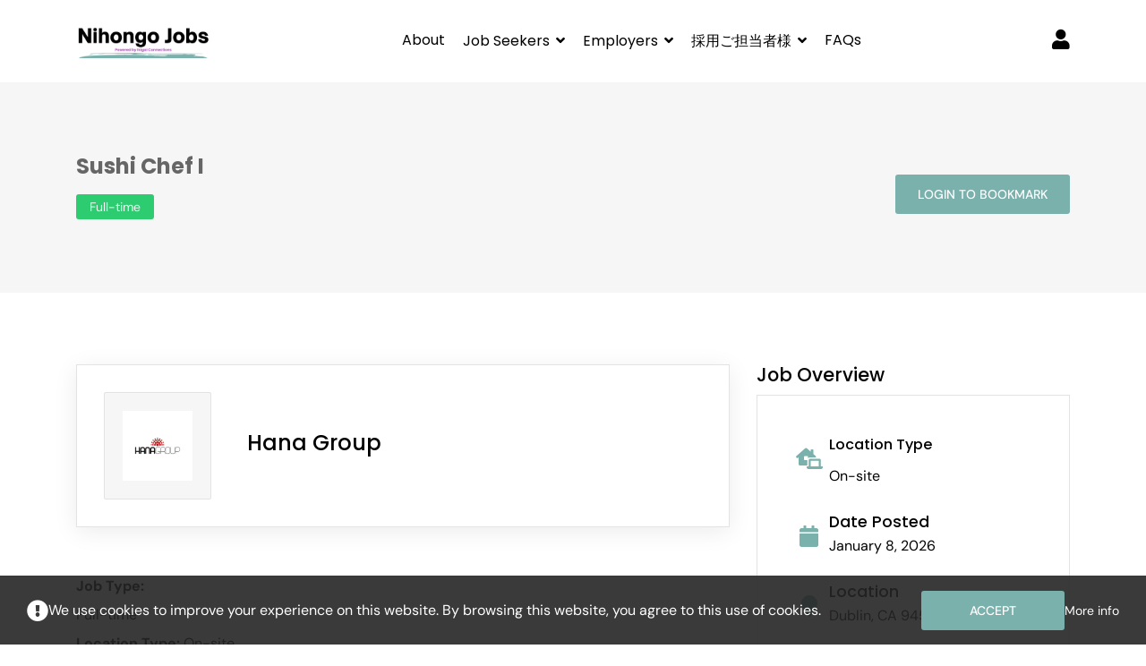

--- FILE ---
content_type: text/html; charset=UTF-8
request_url: https://nihongojobs.com/job/sushi-chef-i-15/
body_size: 28279
content:
<!DOCTYPE html>
<html lang="en-US">

<head>
	<meta charset="UTF-8">
	<meta name="viewport" content="width=device-width, initial-scale=1.0, maximum-scale=5.0">
	<link rel="profile" href="https://gmpg.org/xfn/11">

	<meta name='robots' content='index, follow, max-image-preview:large, max-snippet:-1, max-video-preview:-1' />

	<!-- This site is optimized with the Yoast SEO plugin v26.8 - https://yoast.com/product/yoast-seo-wordpress/ -->
	<title>Sushi Chef I - Nihongo Jobs</title>
	<meta name="description" content="Find your Japanese job in the US via the Nihongo Jobs job board. Japanese language and/or cultural skills are welcome at these globally-minded companies based." />
	<link rel="canonical" href="https://nihongojobs.com/job/sushi-chef-i-15/" />
	<meta property="og:locale" content="en_US" />
	<meta property="og:type" content="article" />
	<meta property="og:title" content="Sushi Chef I - Nihongo Jobs" />
	<meta property="og:description" content="Find your Japanese job in the US via the Nihongo Jobs job board. Japanese language and/or cultural skills are welcome at these globally-minded companies based." />
	<meta property="og:url" content="https://nihongojobs.com/job/sushi-chef-i-15/" />
	<meta property="og:site_name" content="Nihongo Jobs" />
	<meta property="article:publisher" content="https://www.facebook.com/IkigaiConnections" />
	<meta property="article:modified_time" content="2026-01-30T09:07:01+00:00" />
	<meta property="og:image" content="https://nihongojobs.com/wp-content/uploads/2025/03/Hana-Group.png" />
	<meta property="og:image:width" content="256" />
	<meta property="og:image:height" content="256" />
	<meta property="og:image:type" content="image/png" />
	<meta name="twitter:card" content="summary_large_image" />
	<meta name="twitter:site" content="@KasiaIkigai" />
	<meta name="twitter:label1" content="Est. reading time" />
	<meta name="twitter:data1" content="3 minutes" />
	<script type="application/ld+json" class="yoast-schema-graph">{"@context":"https://schema.org","@graph":[{"@type":"ImageObject","inLanguage":"en-US","@id":"https://nihongojobs.com/job/sushi-chef-i-15/#primaryimage","url":"https://nihongojobs.com/wp-content/uploads/2025/03/Hana-Group.png","contentUrl":"https://nihongojobs.com/wp-content/uploads/2025/03/Hana-Group.png","width":256,"height":256},{"@type":"BreadcrumbList","@id":"https://nihongojobs.com/job/sushi-chef-i-15/#breadcrumb","itemListElement":[{"@type":"ListItem","position":1,"name":"Home","item":"https://nihongojobs.com/"},{"@type":"ListItem","position":2,"name":"Jobs","item":"https://nihongojobs.com/job-listings/"},{"@type":"ListItem","position":3,"name":"Sushi Chef I"}]},{"@type":"WebSite","@id":"https://nihongojobs.com/#website","url":"https://nihongojobs.com/","name":"Nihongo Jobs","description":"Job Board: Japanese Jobs in the US","publisher":{"@id":"https://nihongojobs.com/#organization"},"potentialAction":[{"@type":"SearchAction","target":{"@type":"EntryPoint","urlTemplate":"https://nihongojobs.com/?s={search_term_string}"},"query-input":{"@type":"PropertyValueSpecification","valueRequired":true,"valueName":"search_term_string"}}],"inLanguage":"en-US"},{"@type":"Organization","@id":"https://nihongojobs.com/#organization","name":"Nihongo Jobs","url":"https://nihongojobs.com/","logo":{"@type":"ImageObject","inLanguage":"en-US","@id":"https://nihongojobs.com/#/schema/logo/image/","url":"https://nihongojobs.com/wp-content/uploads/2022/11/NihongoJobsLogo.png","contentUrl":"https://nihongojobs.com/wp-content/uploads/2022/11/NihongoJobsLogo.png","width":500,"height":500,"caption":"Nihongo Jobs"},"image":{"@id":"https://nihongojobs.com/#/schema/logo/image/"},"sameAs":["https://www.facebook.com/IkigaiConnections","https://x.com/KasiaIkigai","https://www.instagram.com/ikigaiconnections/","https://www.linkedin.com/company/ikigai-connections"]}]}</script>
	<!-- / Yoast SEO plugin. -->


<link rel='dns-prefetch' href='//www.google.com' />
<link rel='dns-prefetch' href='//maps.googleapis.com' />
<link rel="alternate" type="application/rss+xml" title="Nihongo Jobs &raquo; Feed" href="https://nihongojobs.com/feed/" />
<link rel="alternate" type="application/rss+xml" title="Nihongo Jobs &raquo; Comments Feed" href="https://nihongojobs.com/comments/feed/" />
<link rel="alternate" title="oEmbed (JSON)" type="application/json+oembed" href="https://nihongojobs.com/wp-json/oembed/1.0/embed?url=https%3A%2F%2Fnihongojobs.com%2Fjob%2Fsushi-chef-i-15%2F" />
<link rel="alternate" title="oEmbed (XML)" type="text/xml+oembed" href="https://nihongojobs.com/wp-json/oembed/1.0/embed?url=https%3A%2F%2Fnihongojobs.com%2Fjob%2Fsushi-chef-i-15%2F&#038;format=xml" />
<style id='wp-img-auto-sizes-contain-inline-css' type='text/css'>
img:is([sizes=auto i],[sizes^="auto," i]){contain-intrinsic-size:3000px 1500px}
/*# sourceURL=wp-img-auto-sizes-contain-inline-css */
</style>
<style id='wp-emoji-styles-inline-css' type='text/css'>

	img.wp-smiley, img.emoji {
		display: inline !important;
		border: none !important;
		box-shadow: none !important;
		height: 1em !important;
		width: 1em !important;
		margin: 0 0.07em !important;
		vertical-align: -0.1em !important;
		background: none !important;
		padding: 0 !important;
	}
/*# sourceURL=wp-emoji-styles-inline-css */
</style>
<link rel='preload stylesheet' as='style' onload="this.onload=null;this.rel='stylesheet'" id='wp-block-library-css' href='https://nihongojobs.com/wp-includes/css/dist/block-library/style.css?ver=6.9' type='text/css' media='all' />
<style id='classic-theme-styles-inline-css' type='text/css'>
/**
 * These rules are needed for backwards compatibility.
 * They should match the button element rules in the base theme.json file.
 */
.wp-block-button__link {
	color: #ffffff;
	background-color: #32373c;
	border-radius: 9999px; /* 100% causes an oval, but any explicit but really high value retains the pill shape. */

	/* This needs a low specificity so it won't override the rules from the button element if defined in theme.json. */
	box-shadow: none;
	text-decoration: none;

	/* The extra 2px are added to size solids the same as the outline versions.*/
	padding: calc(0.667em + 2px) calc(1.333em + 2px);

	font-size: 1.125em;
}

.wp-block-file__button {
	background: #32373c;
	color: #ffffff;
	text-decoration: none;
}

/*# sourceURL=/wp-includes/css/classic-themes.css */
</style>
<style id='global-styles-inline-css' type='text/css'>
:root{--wp--preset--aspect-ratio--square: 1;--wp--preset--aspect-ratio--4-3: 4/3;--wp--preset--aspect-ratio--3-4: 3/4;--wp--preset--aspect-ratio--3-2: 3/2;--wp--preset--aspect-ratio--2-3: 2/3;--wp--preset--aspect-ratio--16-9: 16/9;--wp--preset--aspect-ratio--9-16: 9/16;--wp--preset--color--black: #000000;--wp--preset--color--cyan-bluish-gray: #abb8c3;--wp--preset--color--white: #ffffff;--wp--preset--color--pale-pink: #f78da7;--wp--preset--color--vivid-red: #cf2e2e;--wp--preset--color--luminous-vivid-orange: #ff6900;--wp--preset--color--luminous-vivid-amber: #fcb900;--wp--preset--color--light-green-cyan: #7bdcb5;--wp--preset--color--vivid-green-cyan: #00d084;--wp--preset--color--pale-cyan-blue: #8ed1fc;--wp--preset--color--vivid-cyan-blue: #0693e3;--wp--preset--color--vivid-purple: #9b51e0;--wp--preset--gradient--vivid-cyan-blue-to-vivid-purple: linear-gradient(135deg,rgb(6,147,227) 0%,rgb(155,81,224) 100%);--wp--preset--gradient--light-green-cyan-to-vivid-green-cyan: linear-gradient(135deg,rgb(122,220,180) 0%,rgb(0,208,130) 100%);--wp--preset--gradient--luminous-vivid-amber-to-luminous-vivid-orange: linear-gradient(135deg,rgb(252,185,0) 0%,rgb(255,105,0) 100%);--wp--preset--gradient--luminous-vivid-orange-to-vivid-red: linear-gradient(135deg,rgb(255,105,0) 0%,rgb(207,46,46) 100%);--wp--preset--gradient--very-light-gray-to-cyan-bluish-gray: linear-gradient(135deg,rgb(238,238,238) 0%,rgb(169,184,195) 100%);--wp--preset--gradient--cool-to-warm-spectrum: linear-gradient(135deg,rgb(74,234,220) 0%,rgb(151,120,209) 20%,rgb(207,42,186) 40%,rgb(238,44,130) 60%,rgb(251,105,98) 80%,rgb(254,248,76) 100%);--wp--preset--gradient--blush-light-purple: linear-gradient(135deg,rgb(255,206,236) 0%,rgb(152,150,240) 100%);--wp--preset--gradient--blush-bordeaux: linear-gradient(135deg,rgb(254,205,165) 0%,rgb(254,45,45) 50%,rgb(107,0,62) 100%);--wp--preset--gradient--luminous-dusk: linear-gradient(135deg,rgb(255,203,112) 0%,rgb(199,81,192) 50%,rgb(65,88,208) 100%);--wp--preset--gradient--pale-ocean: linear-gradient(135deg,rgb(255,245,203) 0%,rgb(182,227,212) 50%,rgb(51,167,181) 100%);--wp--preset--gradient--electric-grass: linear-gradient(135deg,rgb(202,248,128) 0%,rgb(113,206,126) 100%);--wp--preset--gradient--midnight: linear-gradient(135deg,rgb(2,3,129) 0%,rgb(40,116,252) 100%);--wp--preset--font-size--small: 13px;--wp--preset--font-size--medium: 20px;--wp--preset--font-size--large: 36px;--wp--preset--font-size--x-large: 42px;--wp--preset--spacing--20: 0.44rem;--wp--preset--spacing--30: 0.67rem;--wp--preset--spacing--40: 1rem;--wp--preset--spacing--50: 1.5rem;--wp--preset--spacing--60: 2.25rem;--wp--preset--spacing--70: 3.38rem;--wp--preset--spacing--80: 5.06rem;--wp--preset--shadow--natural: 6px 6px 9px rgba(0, 0, 0, 0.2);--wp--preset--shadow--deep: 12px 12px 50px rgba(0, 0, 0, 0.4);--wp--preset--shadow--sharp: 6px 6px 0px rgba(0, 0, 0, 0.2);--wp--preset--shadow--outlined: 6px 6px 0px -3px rgb(255, 255, 255), 6px 6px rgb(0, 0, 0);--wp--preset--shadow--crisp: 6px 6px 0px rgb(0, 0, 0);}:where(.is-layout-flex){gap: 0.5em;}:where(.is-layout-grid){gap: 0.5em;}body .is-layout-flex{display: flex;}.is-layout-flex{flex-wrap: wrap;align-items: center;}.is-layout-flex > :is(*, div){margin: 0;}body .is-layout-grid{display: grid;}.is-layout-grid > :is(*, div){margin: 0;}:where(.wp-block-columns.is-layout-flex){gap: 2em;}:where(.wp-block-columns.is-layout-grid){gap: 2em;}:where(.wp-block-post-template.is-layout-flex){gap: 1.25em;}:where(.wp-block-post-template.is-layout-grid){gap: 1.25em;}.has-black-color{color: var(--wp--preset--color--black) !important;}.has-cyan-bluish-gray-color{color: var(--wp--preset--color--cyan-bluish-gray) !important;}.has-white-color{color: var(--wp--preset--color--white) !important;}.has-pale-pink-color{color: var(--wp--preset--color--pale-pink) !important;}.has-vivid-red-color{color: var(--wp--preset--color--vivid-red) !important;}.has-luminous-vivid-orange-color{color: var(--wp--preset--color--luminous-vivid-orange) !important;}.has-luminous-vivid-amber-color{color: var(--wp--preset--color--luminous-vivid-amber) !important;}.has-light-green-cyan-color{color: var(--wp--preset--color--light-green-cyan) !important;}.has-vivid-green-cyan-color{color: var(--wp--preset--color--vivid-green-cyan) !important;}.has-pale-cyan-blue-color{color: var(--wp--preset--color--pale-cyan-blue) !important;}.has-vivid-cyan-blue-color{color: var(--wp--preset--color--vivid-cyan-blue) !important;}.has-vivid-purple-color{color: var(--wp--preset--color--vivid-purple) !important;}.has-black-background-color{background-color: var(--wp--preset--color--black) !important;}.has-cyan-bluish-gray-background-color{background-color: var(--wp--preset--color--cyan-bluish-gray) !important;}.has-white-background-color{background-color: var(--wp--preset--color--white) !important;}.has-pale-pink-background-color{background-color: var(--wp--preset--color--pale-pink) !important;}.has-vivid-red-background-color{background-color: var(--wp--preset--color--vivid-red) !important;}.has-luminous-vivid-orange-background-color{background-color: var(--wp--preset--color--luminous-vivid-orange) !important;}.has-luminous-vivid-amber-background-color{background-color: var(--wp--preset--color--luminous-vivid-amber) !important;}.has-light-green-cyan-background-color{background-color: var(--wp--preset--color--light-green-cyan) !important;}.has-vivid-green-cyan-background-color{background-color: var(--wp--preset--color--vivid-green-cyan) !important;}.has-pale-cyan-blue-background-color{background-color: var(--wp--preset--color--pale-cyan-blue) !important;}.has-vivid-cyan-blue-background-color{background-color: var(--wp--preset--color--vivid-cyan-blue) !important;}.has-vivid-purple-background-color{background-color: var(--wp--preset--color--vivid-purple) !important;}.has-black-border-color{border-color: var(--wp--preset--color--black) !important;}.has-cyan-bluish-gray-border-color{border-color: var(--wp--preset--color--cyan-bluish-gray) !important;}.has-white-border-color{border-color: var(--wp--preset--color--white) !important;}.has-pale-pink-border-color{border-color: var(--wp--preset--color--pale-pink) !important;}.has-vivid-red-border-color{border-color: var(--wp--preset--color--vivid-red) !important;}.has-luminous-vivid-orange-border-color{border-color: var(--wp--preset--color--luminous-vivid-orange) !important;}.has-luminous-vivid-amber-border-color{border-color: var(--wp--preset--color--luminous-vivid-amber) !important;}.has-light-green-cyan-border-color{border-color: var(--wp--preset--color--light-green-cyan) !important;}.has-vivid-green-cyan-border-color{border-color: var(--wp--preset--color--vivid-green-cyan) !important;}.has-pale-cyan-blue-border-color{border-color: var(--wp--preset--color--pale-cyan-blue) !important;}.has-vivid-cyan-blue-border-color{border-color: var(--wp--preset--color--vivid-cyan-blue) !important;}.has-vivid-purple-border-color{border-color: var(--wp--preset--color--vivid-purple) !important;}.has-vivid-cyan-blue-to-vivid-purple-gradient-background{background: var(--wp--preset--gradient--vivid-cyan-blue-to-vivid-purple) !important;}.has-light-green-cyan-to-vivid-green-cyan-gradient-background{background: var(--wp--preset--gradient--light-green-cyan-to-vivid-green-cyan) !important;}.has-luminous-vivid-amber-to-luminous-vivid-orange-gradient-background{background: var(--wp--preset--gradient--luminous-vivid-amber-to-luminous-vivid-orange) !important;}.has-luminous-vivid-orange-to-vivid-red-gradient-background{background: var(--wp--preset--gradient--luminous-vivid-orange-to-vivid-red) !important;}.has-very-light-gray-to-cyan-bluish-gray-gradient-background{background: var(--wp--preset--gradient--very-light-gray-to-cyan-bluish-gray) !important;}.has-cool-to-warm-spectrum-gradient-background{background: var(--wp--preset--gradient--cool-to-warm-spectrum) !important;}.has-blush-light-purple-gradient-background{background: var(--wp--preset--gradient--blush-light-purple) !important;}.has-blush-bordeaux-gradient-background{background: var(--wp--preset--gradient--blush-bordeaux) !important;}.has-luminous-dusk-gradient-background{background: var(--wp--preset--gradient--luminous-dusk) !important;}.has-pale-ocean-gradient-background{background: var(--wp--preset--gradient--pale-ocean) !important;}.has-electric-grass-gradient-background{background: var(--wp--preset--gradient--electric-grass) !important;}.has-midnight-gradient-background{background: var(--wp--preset--gradient--midnight) !important;}.has-small-font-size{font-size: var(--wp--preset--font-size--small) !important;}.has-medium-font-size{font-size: var(--wp--preset--font-size--medium) !important;}.has-large-font-size{font-size: var(--wp--preset--font-size--large) !important;}.has-x-large-font-size{font-size: var(--wp--preset--font-size--x-large) !important;}
:where(.wp-block-post-template.is-layout-flex){gap: 1.25em;}:where(.wp-block-post-template.is-layout-grid){gap: 1.25em;}
:where(.wp-block-term-template.is-layout-flex){gap: 1.25em;}:where(.wp-block-term-template.is-layout-grid){gap: 1.25em;}
:where(.wp-block-columns.is-layout-flex){gap: 2em;}:where(.wp-block-columns.is-layout-grid){gap: 2em;}
:root :where(.wp-block-pullquote){font-size: 1.5em;line-height: 1.6;}
/*# sourceURL=global-styles-inline-css */
</style>
<link rel='stylesheet' id='woocommerce-layout-css' href='https://nihongojobs.com/wp-content/plugins/woocommerce/assets/css/woocommerce-layout.css?ver=10.4.3' type='text/css' media='all' />
<link rel='stylesheet' id='woocommerce-smallscreen-css' href='https://nihongojobs.com/wp-content/plugins/woocommerce/assets/css/woocommerce-smallscreen.css?ver=10.4.3' type='text/css' media='only screen and (max-width: 768px)' />
<link rel='stylesheet' id='woocommerce-general-css' href='https://nihongojobs.com/wp-content/plugins/woocommerce/assets/css/woocommerce.css?ver=10.4.3' type='text/css' media='all' />
<style id='woocommerce-inline-inline-css' type='text/css'>
.woocommerce form .form-row .required { visibility: visible; }
/*# sourceURL=woocommerce-inline-inline-css */
</style>
<link rel='stylesheet' id='select2-css' href='https://nihongojobs.com/wp-content/plugins/wp-job-manager/assets/lib/select2/select2.min.css?ver=4.0.10' type='text/css' media='all' />
<link rel='stylesheet' id='elementor-frontend-css' href='https://nihongojobs.com/wp-content/uploads/elementor/css/custom-frontend.css?ver=1769769547' type='text/css' media='all' />
<link rel='stylesheet' id='widget-image-css' href='https://nihongojobs.com/wp-content/plugins/elementor/assets/css/widget-image.min.css?ver=3.34.4' type='text/css' media='all' />
<link rel='stylesheet' id='widget-heading-css' href='https://nihongojobs.com/wp-content/plugins/elementor/assets/css/widget-heading.min.css?ver=3.34.4' type='text/css' media='all' />
<link rel='stylesheet' id='e-animation-float-css' href='https://nihongojobs.com/wp-content/plugins/elementor/assets/lib/animations/styles/e-animation-float.css?ver=3.34.4' type='text/css' media='all' />
<link rel='stylesheet' id='widget-social-icons-css' href='https://nihongojobs.com/wp-content/plugins/elementor/assets/css/widget-social-icons.min.css?ver=3.34.4' type='text/css' media='all' />
<link rel='stylesheet' id='e-apple-webkit-css' href='https://nihongojobs.com/wp-content/uploads/elementor/css/custom-apple-webkit.min.css?ver=1769769547' type='text/css' media='all' />
<link rel='stylesheet' id='widget-icon-list-css' href='https://nihongojobs.com/wp-content/uploads/elementor/css/custom-widget-icon-list.min.css?ver=1769769547' type='text/css' media='all' />
<link rel='stylesheet' id='widget-form-css' href='https://nihongojobs.com/wp-content/plugins/elementor-pro/assets/css/widget-form.min.css?ver=3.34.4' type='text/css' media='all' />
<link rel='stylesheet' id='widget-divider-css' href='https://nihongojobs.com/wp-content/plugins/elementor/assets/css/widget-divider.min.css?ver=3.34.4' type='text/css' media='all' />
<link rel='stylesheet' id='elementor-post-7-css' href='https://nihongojobs.com/wp-content/uploads/elementor/css/post-7.css?ver=1769769547' type='text/css' media='all' />
<link rel='stylesheet' id='elementor-post-104730-css' href='https://nihongojobs.com/wp-content/uploads/elementor/css/post-104730.css?ver=1769769547' type='text/css' media='all' />
<link rel='stylesheet' id='line-awesome-css' href='https://nihongojobs.com/wp-content/themes/cariera/assets/vendors/font-icons/line-awesome.min.css?ver=1.3.0' type='text/css' media='all' />
<link rel='stylesheet' id='font-awesome-5-css' href='https://nihongojobs.com/wp-content/themes/cariera/assets/vendors/font-icons/all.min.css?ver=5.15.3' type='text/css' media='all' />
<link rel='stylesheet' id='cariera-style-css' href='https://nihongojobs.com/wp-content/themes/cariera/style.css?ver=1.9.7' type='text/css' media='all' />
<link rel='stylesheet' id='cariera-frontend-css' href='https://nihongojobs.com/wp-content/themes/cariera/assets/dist/css/frontend.css?ver=1.9.7' type='text/css' media='all' />
<style id='cariera-frontend-inline-css' type='text/css'>
 :root{--cariera-primary:#7bb1ac;--cariera-secondary:#b652c4;--cariera-body-wrapper-bg:#fff;--cariera-body-text:#000000;--cariera-header-bg:#fff;--cariera-menu-hover:#b652c4;--cariera-footer-bg:#1e1f21;--cariera-footer-title:#fff;--cariera-footer-color:#948a99;}header .navbar-brand img{width:150px;margin-top:0px !important;margin-bottom:0px !important;margin-left:0px !important;margin-right:0px !important;}.range-output:after{content:'miles';}
/*# sourceURL=cariera-frontend-inline-css */
</style>
<link rel='stylesheet' id='cariera-wc-general-styles-css' href='https://nihongojobs.com/wp-content/themes/cariera/assets/dist/css/woocommerce-general.css?ver=1.9.7' type='text/css' media='all' />
<link rel='stylesheet' id='cariera-child-style-css' href='https://nihongojobs.com/wp-content/themes/cariera-child/style.css?ver=6.9' type='text/css' media='all' />
<link rel='stylesheet' id='ekit-widget-styles-css' href='https://nihongojobs.com/wp-content/plugins/elementskit-lite/widgets/init/assets/css/widget-styles.css?ver=3.7.8' type='text/css' media='all' />
<link rel='stylesheet' id='ekit-widget-styles-pro-css' href='https://nihongojobs.com/wp-content/plugins/elementskit/widgets/init/assets/css/widget-styles-pro.css?ver=3.8.5' type='text/css' media='all' />
<link rel='stylesheet' id='ekit-responsive-css' href='https://nihongojobs.com/wp-content/plugins/elementskit-lite/widgets/init/assets/css/responsive.css?ver=3.7.8' type='text/css' media='all' />
<link rel='stylesheet' id='elementor-gf-local-roboto-css' href='https://nihongojobs.com/wp-content/uploads/elementor/google-fonts/css/roboto.css?ver=1742407379' type='text/css' media='all' />
<link rel='stylesheet' id='elementor-gf-local-robotoslab-css' href='https://nihongojobs.com/wp-content/uploads/elementor/google-fonts/css/robotoslab.css?ver=1742407400' type='text/css' media='all' />
<link rel='stylesheet' id='elementor-gf-local-dmsans-css' href='https://nihongojobs.com/wp-content/uploads/elementor/google-fonts/css/dmsans.css?ver=1744426020' type='text/css' media='all' />
<link rel='stylesheet' id='elementor-gf-local-poppins-css' href='https://nihongojobs.com/wp-content/uploads/elementor/google-fonts/css/poppins.css?ver=1744426014' type='text/css' media='all' />
<link rel='stylesheet' id='elementor-icons-la-brands-css' href='https://nihongojobs.com/wp-content/themes/cariera/assets/vendors/font-icons/line-awesome.min.css?ver=1.3.0' type='text/css' media='all' />
<script type="text/javascript" src="https://nihongojobs.com/wp-includes/js/jquery/jquery.js?ver=3.7.1" id="jquery-core-js"></script>
<script type="text/javascript" src="https://nihongojobs.com/wp-includes/js/jquery/jquery-migrate.js?ver=3.4.1" id="jquery-migrate-js"></script>
<script type="text/javascript" src="https://nihongojobs.com/wp-content/plugins/woocommerce/assets/js/jquery-blockui/jquery.blockUI.js?ver=2.7.0-wc.10.4.3" id="wc-jquery-blockui-js" defer="defer" data-wp-strategy="defer"></script>
<script type="text/javascript" id="wc-add-to-cart-js-extra">
/* <![CDATA[ */
var wc_add_to_cart_params = {"ajax_url":"/wp-admin/admin-ajax.php","wc_ajax_url":"/?wc-ajax=%%endpoint%%","i18n_view_cart":"View cart","cart_url":"https://nihongojobs.com/cart/","is_cart":"","cart_redirect_after_add":"no"};
//# sourceURL=wc-add-to-cart-js-extra
/* ]]> */
</script>
<script type="text/javascript" src="https://nihongojobs.com/wp-content/plugins/woocommerce/assets/js/frontend/add-to-cart.js?ver=10.4.3" id="wc-add-to-cart-js" defer="defer" data-wp-strategy="defer"></script>
<script type="text/javascript" src="https://nihongojobs.com/wp-content/plugins/woocommerce/assets/js/js-cookie/js.cookie.js?ver=2.1.4-wc.10.4.3" id="wc-js-cookie-js" defer="defer" data-wp-strategy="defer"></script>
<script type="text/javascript" id="woocommerce-js-extra">
/* <![CDATA[ */
var woocommerce_params = {"ajax_url":"/wp-admin/admin-ajax.php","wc_ajax_url":"/?wc-ajax=%%endpoint%%","i18n_password_show":"Show password","i18n_password_hide":"Hide password"};
//# sourceURL=woocommerce-js-extra
/* ]]> */
</script>
<script type="text/javascript" src="https://nihongojobs.com/wp-content/plugins/woocommerce/assets/js/frontend/woocommerce.js?ver=10.4.3" id="woocommerce-js" defer="defer" data-wp-strategy="defer"></script>
<link rel="https://api.w.org/" href="https://nihongojobs.com/wp-json/" /><link rel="alternate" title="JSON" type="application/json" href="https://nihongojobs.com/wp-json/wp/v2/job-listings/140700" /><link rel="EditURI" type="application/rsd+xml" title="RSD" href="https://nihongojobs.com/xmlrpc.php?rsd" />
<meta name="generator" content="WordPress 6.9" />
<meta name="generator" content="WooCommerce 10.4.3" />
<link rel='shortlink' href='https://nihongojobs.com/?p=140700' />
<style id='job_manager_type_colors'>
.job-type.term-178 { background-color: #000000; } 
.job-type.term-5 { background-color: #000000; } 
.job-type.term-2 { background-color: #000000; } 
.job-type.term-6 { background-color: #000000; } 
.job-type.term-219 { background-color: #000000; } 
.job-type.term-3 { background-color: #000000; } 
.job-type.term-4 { background-color: #000000; } 
</style>
<meta property="og:image" content="https://nihongojobs.com/wp-content/uploads/2025/03/Hana-Group.png" />	<noscript><style>.woocommerce-product-gallery{ opacity: 1 !important; }</style></noscript>
	<meta name="generator" content="Elementor 3.34.4; features: e_font_icon_svg, additional_custom_breakpoints; settings: css_print_method-external, google_font-enabled, font_display-swap">
<script type="text/javascript">var elementskit_module_parallax_url = "https://nihongojobs.com/wp-content/plugins/elementskit/modules/parallax/";</script><style type="text/css">.recentcomments a{display:inline !important;padding:0 !important;margin:0 !important;}</style>			<style>
				.e-con.e-parent:nth-of-type(n+4):not(.e-lazyloaded):not(.e-no-lazyload),
				.e-con.e-parent:nth-of-type(n+4):not(.e-lazyloaded):not(.e-no-lazyload) * {
					background-image: none !important;
				}
				@media screen and (max-height: 1024px) {
					.e-con.e-parent:nth-of-type(n+3):not(.e-lazyloaded):not(.e-no-lazyload),
					.e-con.e-parent:nth-of-type(n+3):not(.e-lazyloaded):not(.e-no-lazyload) * {
						background-image: none !important;
					}
				}
				@media screen and (max-height: 640px) {
					.e-con.e-parent:nth-of-type(n+2):not(.e-lazyloaded):not(.e-no-lazyload),
					.e-con.e-parent:nth-of-type(n+2):not(.e-lazyloaded):not(.e-no-lazyload) * {
						background-image: none !important;
					}
				}
			</style>
			<script id='nitro-telemetry-meta' nitro-exclude>window.NPTelemetryMetadata={missReason: (!window.NITROPACK_STATE ? 'cache not found' : 'hit'),pageType: 'job_listing',isEligibleForOptimization: true,}</script><script id='nitro-generic' nitro-exclude>(()=>{window.NitroPack=window.NitroPack||{coreVersion:"na",isCounted:!1};let e=document.createElement("script");if(e.src="https://nitroscripts.com/nLtcaswXcclVLMSLBuCwuLypAVnANuOd",e.async=!0,e.id="nitro-script",document.head.appendChild(e),!window.NitroPack.isCounted){window.NitroPack.isCounted=!0;let t=()=>{navigator.sendBeacon("https://to.getnitropack.com/p",JSON.stringify({siteId:"nLtcaswXcclVLMSLBuCwuLypAVnANuOd",url:window.location.href,isOptimized:!!window.IS_NITROPACK,coreVersion:"na",missReason:window.NPTelemetryMetadata?.missReason||"",pageType:window.NPTelemetryMetadata?.pageType||"",isEligibleForOptimization:!!window.NPTelemetryMetadata?.isEligibleForOptimization}))};(()=>{let e=()=>new Promise(e=>{"complete"===document.readyState?e():window.addEventListener("load",e)}),i=()=>new Promise(e=>{document.prerendering?document.addEventListener("prerenderingchange",e,{once:!0}):e()}),a=async()=>{await i(),await e(),t()};a()})(),window.addEventListener("pageshow",e=>{if(e.persisted){let i=document.prerendering||self.performance?.getEntriesByType?.("navigation")[0]?.activationStart>0;"visible"!==document.visibilityState||i||t()}})}})();</script><link rel="icon" href="https://nihongojobs.com/wp-content/uploads/2023/11/cropped-NJ-SiteIcon-32x32.png" sizes="32x32" />
<link rel="icon" href="https://nihongojobs.com/wp-content/uploads/2023/11/cropped-NJ-SiteIcon-192x192.png" sizes="192x192" />
<link rel="apple-touch-icon" href="https://nihongojobs.com/wp-content/uploads/2023/11/cropped-NJ-SiteIcon-180x180.png" />
<meta name="msapplication-TileImage" content="https://nihongojobs.com/wp-content/uploads/2023/11/cropped-NJ-SiteIcon-270x270.png" />
		<style type="text/css" id="wp-custom-css">
			.header-account-widget .main-content ul li.header-widget-menu-item_dashboard {     display: none; }

.company-carousel-1 .single-company .company-details .company-jobs {
    display: none;
}

ul.job_listings .job_listing.job-list.single_job_listing_5 .job-content-body .job-company {     width: 100px; }

.single-job-overview-detail.single-job-overview-category {
    display: none !important;
}

.user-dashboard .user-avatar-upload {
    display: none;
}

a.jm-dashboard-action.job-dashboard-action-delete {     display: none !important; }

/* nihongo jobs */
.marquee {
  display: flex;
  overflow: hidden;
  user-select: none;
  gap: 6rem;
  padding-top: 0.5rem;
  padding-bottom: 0.5rem;
}

.marquee__group {
  flex-shrink: 0;
  display: flex;
  align-items: center;
  justify-content: space-between;
  gap: 2rem;
  min-width: 100%;
  animation: scroll 350s linear infinite;
}

.marquee__group span {
  white-space: nowrap;
}

@keyframes scroll {
  from {
    transform: translateX(0);
  }
  to {
    transform: translateX(calc(-100% - 4rem));
  }
}


@media only screen and (min-width: 360px) {
  .marquee__group span {
  }
}

.elementor-icon-box-wrapper:hover {
	cursor: pointer;
}

.h1, .h2, .h3, h1, h2, h3 {
    margin-top: 0px;
}

.highlighted-word {
  position: relative;
  display: inline-block;
  z-index: 1;
}

.highlighted-word::before {
  content: '';
  position: absolute;
  top: 85%;
  left: 50%;
  transform: translate(-50%, -50%); /* Center the shape */
  width: 100%;
  height: 100%;
  background: url('https://nihongojobs.com/wp-content/uploads/2025/04/shape.svg') no-repeat center/contain;
  z-index: -1;
}

.shape1 {
	position: relative;
  display: inline-block;
  z-index: 1;
}

.shape1::before {
  content: '';
  position: absolute;
  top: 15%;
  left: 120%;
  transform: translate(-50%, -50%); /* Center the shape */
  width: 100%;
  height: 100%;
  background: url('https://nihongojobs.com/wp-content/uploads/2025/04/shape1.svg') no-repeat center/contain;
  z-index: -1;
}

.shape2 {
	position: relative;
  display: inline-block;
  z-index: 1;
}

.shape2::before {
  content: '';
  position: absolute;
  top: 0%;
  left: 130%%;
  transform: translate(80%, -50%); /* Center the shape */
  width: 100%;
  height: 100%;
  background: url('https://nihongojobs.com/wp-content/uploads/2025/04/Highlight_03.svg') no-repeat center/contain;
  z-index: -1;
}

.shape1-light {
	position: relative;
  display: inline-block;
  z-index: 1;
}

.shape1-light::before {
  content: '';
  position: absolute;
  top: 0%;
  left: 130%%;
  transform: translate(80%, -50%); /* Center the shape */
  width: 100%;
  height: 100%;
  background: url('https://nihongojobs.com/wp-content/uploads/2025/04/shape-light.svg') no-repeat center/contain;
  z-index: -1;
}

.counter-container .counter .counter-number-wrapper {
		font-family: 'Poppins'!important;
    font-weight: 500;
	letter-spacing: -3px!important;
}

.counter-suffix {
	margin-left: -8px!important;
}

.counter-number {
    font-family: 'Poppins'!important;
    font-weight: 700 !important;
	letter-spacing: -1px!important;
}

.elementor-98265 .elementor-element.elementor-element-2d45d4d:not(.elementor-motion-effects-element-type-background),
.elementor-98265 .elementor-element.elementor-element-2d45d4d > .elementor-motion-effects-container > .elementor-motion-effects-layer {
    background-color: #00000045;
    backdrop-filter: blur(8px);
    -webkit-backdrop-filter: blur(8px); /* For Safari support */
}

.elementor-98265 
.elementor-element.elementor-element-438d33a 
.elementor-price-table .elementor-price-table__price {
  font-family: "Poppins", Sans-serif;
  font-size: 42px;
  font-weight: 700;
  letter-spacing: -2px;
  position: relative; /* Needed for the pseudo-element */
}

.elementor-price-table .elementor-price-table__price::after {
  content: "";
  display: block;
  width: 100%; /* or use 80% if you want a shorter line */
  height: 2px;
  background-color: #2B9A94;
  margin-top: 10px; /* space below price */
}


.elementor-price-table .elementor-price-table__price {
	    justify-content: flex-start;
    gap: 10px;
}

.elementor-98265 .elementor-element.elementor-element-438d33a .elementor-price-table__price {
     padding: 0px;
	margin-top: 20px;
}

.elementor-98265 .elementor-element.elementor-element-438d33a .elementor-price-table__features-list {
    padding: 20px 10px;
}

.elementor-price-table .elementor-price-table__features-list li .elementor-price-table__feature-inner {
    margin-left: 0px;
    margin-right: 0px;
	 display: flex;
   align-items: center;
   flex-direction: row;
	    margin-bottom: 20px;
}

.elementor-price-table {
    text-align: left!important;
}

.elementor-price-table__footer .elementor-price-table__button {
  display: block;
  width: 100%;
  text-align: center;
}

.testimonials-carousel .testimonial-item .testimonial .review:before {

    box-shadow: 6px 6px 0px 0px #0A0A0A;
}

.testimonials-carousel-style1 .testimonial-item .testimonial .review blockquote {
    box-shadow: 6px 6px 0px 0px #0A0A0A;
}





.mmenu-trigger {
    background: #b652c4;
    border-radius: 3px;
    box-shadow: 0 5px 20px rgba(0, 0, 0, .15);
    display: none;
    height: 40px;
    margin-left: auto;
    width: 45px;
}

.mm-menu {
    background: #ffffff !important;
    border-color: hsl(0deg 0% 47.7% / 10%) !important;
    color: #000000 !important;
    padding: 0px;
    -webkit-font-smoothing: antialiased;
    -moz-osx-font-smoothing: grayscale;
}

.mm-listitem .mm-btn_next {
    background: #b652c400 !important;
    bottom: 0;
    padding: 0;
    position: absolute;
    right: 0;
    top: 0;
    z-index: 2;
}

.mm-menu .mm-btn:after, .mm-menu .mm-btn:before, .mm-menu .mm-listview .mm-btn_next:after {
    border-color: hsl(0deg 0% 0%) !important;
}

.mm-counter {
    border-radius: 50%;
    color: #fff;
    font-size: 15px !important;
    font-style: normal;
    height: 25px !important;
    line-height: 25px !important;
    margin-top: -10px;
    position: absolute;
    right: 65px;
    text-align: center;
    top: 50%;
    width: 25px !important;
}

.mm-counter {
    background: #000000 !important;
}

header.main-header .extra-menu .extra-menu-item.extra-messages i, header.main-header .extra-menu .extra-menu-item.extra-notifications i, header.main-header .extra-menu .extra-menu-item.extra-search i, header.main-header .extra-menu .extra-menu-item.extra-shop i, header.main-header .extra-menu .extra-menu-item.extra-user i {
    font-size: 2rem !important;
}

header.main-header .extra-menu .extra-menu-item>a:hover {
    color: #b652c4 !important;
}		</style>
		<style id="kirki-inline-styles">body{font-family:DM Sans;font-size:16px;line-height:2;color:#000000;}h1{font-family:Poppins;font-size:42px;font-weight:700;}h2{font-family:Poppins;letter-spacing:-2;}h3{font-family:Poppins;}h4{font-family:Poppins;}h5{font-family:Poppins;}h6{font-family:Poppins;}ul.main-nav .menu-item a, header.main-header .extra-menu-item > a{font-family:Poppins;color:#000000;}ul.main-nav .menu-item.dropdown .dropdown-menu > li > a, ul.main-nav .mega-menu .dropdown-menu .mega-menu-inner .menu-item-mega .sub-menu a{font-family:Poppins;color:#000000;}/* latin-ext */
@font-face {
  font-family: 'DM Sans';
  font-style: normal;
  font-weight: 400;
  font-display: swap;
  src: url(https://nihongojobs.com/wp-content/fonts/dm-sans/rP2tp2ywxg089UriI5-g4vlH9VoD8CmcqZG40F9JadbnoEwAopxRR232VGM.woff2) format('woff2');
  unicode-range: U+0100-02BA, U+02BD-02C5, U+02C7-02CC, U+02CE-02D7, U+02DD-02FF, U+0304, U+0308, U+0329, U+1D00-1DBF, U+1E00-1E9F, U+1EF2-1EFF, U+2020, U+20A0-20AB, U+20AD-20C0, U+2113, U+2C60-2C7F, U+A720-A7FF;
}
/* latin */
@font-face {
  font-family: 'DM Sans';
  font-style: normal;
  font-weight: 400;
  font-display: swap;
  src: url(https://nihongojobs.com/wp-content/fonts/dm-sans/rP2tp2ywxg089UriI5-g4vlH9VoD8CmcqZG40F9JadbnoEwAopxRSW32.woff2) format('woff2');
  unicode-range: U+0000-00FF, U+0131, U+0152-0153, U+02BB-02BC, U+02C6, U+02DA, U+02DC, U+0304, U+0308, U+0329, U+2000-206F, U+20AC, U+2122, U+2191, U+2193, U+2212, U+2215, U+FEFF, U+FFFD;
}/* devanagari */
@font-face {
  font-family: 'Poppins';
  font-style: normal;
  font-weight: 400;
  font-display: swap;
  src: url(https://nihongojobs.com/wp-content/fonts/poppins/pxiEyp8kv8JHgFVrJJbecmNE.woff2) format('woff2');
  unicode-range: U+0900-097F, U+1CD0-1CF9, U+200C-200D, U+20A8, U+20B9, U+20F0, U+25CC, U+A830-A839, U+A8E0-A8FF, U+11B00-11B09;
}
/* latin-ext */
@font-face {
  font-family: 'Poppins';
  font-style: normal;
  font-weight: 400;
  font-display: swap;
  src: url(https://nihongojobs.com/wp-content/fonts/poppins/pxiEyp8kv8JHgFVrJJnecmNE.woff2) format('woff2');
  unicode-range: U+0100-02BA, U+02BD-02C5, U+02C7-02CC, U+02CE-02D7, U+02DD-02FF, U+0304, U+0308, U+0329, U+1D00-1DBF, U+1E00-1E9F, U+1EF2-1EFF, U+2020, U+20A0-20AB, U+20AD-20C0, U+2113, U+2C60-2C7F, U+A720-A7FF;
}
/* latin */
@font-face {
  font-family: 'Poppins';
  font-style: normal;
  font-weight: 400;
  font-display: swap;
  src: url(https://nihongojobs.com/wp-content/fonts/poppins/pxiEyp8kv8JHgFVrJJfecg.woff2) format('woff2');
  unicode-range: U+0000-00FF, U+0131, U+0152-0153, U+02BB-02BC, U+02C6, U+02DA, U+02DC, U+0304, U+0308, U+0329, U+2000-206F, U+20AC, U+2122, U+2191, U+2193, U+2212, U+2215, U+FEFF, U+FFFD;
}
/* devanagari */
@font-face {
  font-family: 'Poppins';
  font-style: normal;
  font-weight: 700;
  font-display: swap;
  src: url(https://nihongojobs.com/wp-content/fonts/poppins/pxiByp8kv8JHgFVrLCz7Z11lFc-K.woff2) format('woff2');
  unicode-range: U+0900-097F, U+1CD0-1CF9, U+200C-200D, U+20A8, U+20B9, U+20F0, U+25CC, U+A830-A839, U+A8E0-A8FF, U+11B00-11B09;
}
/* latin-ext */
@font-face {
  font-family: 'Poppins';
  font-style: normal;
  font-weight: 700;
  font-display: swap;
  src: url(https://nihongojobs.com/wp-content/fonts/poppins/pxiByp8kv8JHgFVrLCz7Z1JlFc-K.woff2) format('woff2');
  unicode-range: U+0100-02BA, U+02BD-02C5, U+02C7-02CC, U+02CE-02D7, U+02DD-02FF, U+0304, U+0308, U+0329, U+1D00-1DBF, U+1E00-1E9F, U+1EF2-1EFF, U+2020, U+20A0-20AB, U+20AD-20C0, U+2113, U+2C60-2C7F, U+A720-A7FF;
}
/* latin */
@font-face {
  font-family: 'Poppins';
  font-style: normal;
  font-weight: 700;
  font-display: swap;
  src: url(https://nihongojobs.com/wp-content/fonts/poppins/pxiByp8kv8JHgFVrLCz7Z1xlFQ.woff2) format('woff2');
  unicode-range: U+0000-00FF, U+0131, U+0152-0153, U+02BB-02BC, U+02C6, U+02DA, U+02DC, U+0304, U+0308, U+0329, U+2000-206F, U+20AC, U+2122, U+2191, U+2193, U+2212, U+2215, U+FEFF, U+FFFD;
}/* latin-ext */
@font-face {
  font-family: 'DM Sans';
  font-style: normal;
  font-weight: 400;
  font-display: swap;
  src: url(https://nihongojobs.com/wp-content/fonts/dm-sans/rP2tp2ywxg089UriI5-g4vlH9VoD8CmcqZG40F9JadbnoEwAopxRR232VGM.woff2) format('woff2');
  unicode-range: U+0100-02BA, U+02BD-02C5, U+02C7-02CC, U+02CE-02D7, U+02DD-02FF, U+0304, U+0308, U+0329, U+1D00-1DBF, U+1E00-1E9F, U+1EF2-1EFF, U+2020, U+20A0-20AB, U+20AD-20C0, U+2113, U+2C60-2C7F, U+A720-A7FF;
}
/* latin */
@font-face {
  font-family: 'DM Sans';
  font-style: normal;
  font-weight: 400;
  font-display: swap;
  src: url(https://nihongojobs.com/wp-content/fonts/dm-sans/rP2tp2ywxg089UriI5-g4vlH9VoD8CmcqZG40F9JadbnoEwAopxRSW32.woff2) format('woff2');
  unicode-range: U+0000-00FF, U+0131, U+0152-0153, U+02BB-02BC, U+02C6, U+02DA, U+02DC, U+0304, U+0308, U+0329, U+2000-206F, U+20AC, U+2122, U+2191, U+2193, U+2212, U+2215, U+FEFF, U+FFFD;
}/* devanagari */
@font-face {
  font-family: 'Poppins';
  font-style: normal;
  font-weight: 400;
  font-display: swap;
  src: url(https://nihongojobs.com/wp-content/fonts/poppins/pxiEyp8kv8JHgFVrJJbecmNE.woff2) format('woff2');
  unicode-range: U+0900-097F, U+1CD0-1CF9, U+200C-200D, U+20A8, U+20B9, U+20F0, U+25CC, U+A830-A839, U+A8E0-A8FF, U+11B00-11B09;
}
/* latin-ext */
@font-face {
  font-family: 'Poppins';
  font-style: normal;
  font-weight: 400;
  font-display: swap;
  src: url(https://nihongojobs.com/wp-content/fonts/poppins/pxiEyp8kv8JHgFVrJJnecmNE.woff2) format('woff2');
  unicode-range: U+0100-02BA, U+02BD-02C5, U+02C7-02CC, U+02CE-02D7, U+02DD-02FF, U+0304, U+0308, U+0329, U+1D00-1DBF, U+1E00-1E9F, U+1EF2-1EFF, U+2020, U+20A0-20AB, U+20AD-20C0, U+2113, U+2C60-2C7F, U+A720-A7FF;
}
/* latin */
@font-face {
  font-family: 'Poppins';
  font-style: normal;
  font-weight: 400;
  font-display: swap;
  src: url(https://nihongojobs.com/wp-content/fonts/poppins/pxiEyp8kv8JHgFVrJJfecg.woff2) format('woff2');
  unicode-range: U+0000-00FF, U+0131, U+0152-0153, U+02BB-02BC, U+02C6, U+02DA, U+02DC, U+0304, U+0308, U+0329, U+2000-206F, U+20AC, U+2122, U+2191, U+2193, U+2212, U+2215, U+FEFF, U+FFFD;
}
/* devanagari */
@font-face {
  font-family: 'Poppins';
  font-style: normal;
  font-weight: 700;
  font-display: swap;
  src: url(https://nihongojobs.com/wp-content/fonts/poppins/pxiByp8kv8JHgFVrLCz7Z11lFc-K.woff2) format('woff2');
  unicode-range: U+0900-097F, U+1CD0-1CF9, U+200C-200D, U+20A8, U+20B9, U+20F0, U+25CC, U+A830-A839, U+A8E0-A8FF, U+11B00-11B09;
}
/* latin-ext */
@font-face {
  font-family: 'Poppins';
  font-style: normal;
  font-weight: 700;
  font-display: swap;
  src: url(https://nihongojobs.com/wp-content/fonts/poppins/pxiByp8kv8JHgFVrLCz7Z1JlFc-K.woff2) format('woff2');
  unicode-range: U+0100-02BA, U+02BD-02C5, U+02C7-02CC, U+02CE-02D7, U+02DD-02FF, U+0304, U+0308, U+0329, U+1D00-1DBF, U+1E00-1E9F, U+1EF2-1EFF, U+2020, U+20A0-20AB, U+20AD-20C0, U+2113, U+2C60-2C7F, U+A720-A7FF;
}
/* latin */
@font-face {
  font-family: 'Poppins';
  font-style: normal;
  font-weight: 700;
  font-display: swap;
  src: url(https://nihongojobs.com/wp-content/fonts/poppins/pxiByp8kv8JHgFVrLCz7Z1xlFQ.woff2) format('woff2');
  unicode-range: U+0000-00FF, U+0131, U+0152-0153, U+02BB-02BC, U+02C6, U+02DA, U+02DC, U+0304, U+0308, U+0329, U+2000-206F, U+20AC, U+2122, U+2191, U+2193, U+2212, U+2215, U+FEFF, U+FFFD;
}/* latin-ext */
@font-face {
  font-family: 'DM Sans';
  font-style: normal;
  font-weight: 400;
  font-display: swap;
  src: url(https://nihongojobs.com/wp-content/fonts/dm-sans/rP2tp2ywxg089UriI5-g4vlH9VoD8CmcqZG40F9JadbnoEwAopxRR232VGM.woff2) format('woff2');
  unicode-range: U+0100-02BA, U+02BD-02C5, U+02C7-02CC, U+02CE-02D7, U+02DD-02FF, U+0304, U+0308, U+0329, U+1D00-1DBF, U+1E00-1E9F, U+1EF2-1EFF, U+2020, U+20A0-20AB, U+20AD-20C0, U+2113, U+2C60-2C7F, U+A720-A7FF;
}
/* latin */
@font-face {
  font-family: 'DM Sans';
  font-style: normal;
  font-weight: 400;
  font-display: swap;
  src: url(https://nihongojobs.com/wp-content/fonts/dm-sans/rP2tp2ywxg089UriI5-g4vlH9VoD8CmcqZG40F9JadbnoEwAopxRSW32.woff2) format('woff2');
  unicode-range: U+0000-00FF, U+0131, U+0152-0153, U+02BB-02BC, U+02C6, U+02DA, U+02DC, U+0304, U+0308, U+0329, U+2000-206F, U+20AC, U+2122, U+2191, U+2193, U+2212, U+2215, U+FEFF, U+FFFD;
}/* devanagari */
@font-face {
  font-family: 'Poppins';
  font-style: normal;
  font-weight: 400;
  font-display: swap;
  src: url(https://nihongojobs.com/wp-content/fonts/poppins/pxiEyp8kv8JHgFVrJJbecmNE.woff2) format('woff2');
  unicode-range: U+0900-097F, U+1CD0-1CF9, U+200C-200D, U+20A8, U+20B9, U+20F0, U+25CC, U+A830-A839, U+A8E0-A8FF, U+11B00-11B09;
}
/* latin-ext */
@font-face {
  font-family: 'Poppins';
  font-style: normal;
  font-weight: 400;
  font-display: swap;
  src: url(https://nihongojobs.com/wp-content/fonts/poppins/pxiEyp8kv8JHgFVrJJnecmNE.woff2) format('woff2');
  unicode-range: U+0100-02BA, U+02BD-02C5, U+02C7-02CC, U+02CE-02D7, U+02DD-02FF, U+0304, U+0308, U+0329, U+1D00-1DBF, U+1E00-1E9F, U+1EF2-1EFF, U+2020, U+20A0-20AB, U+20AD-20C0, U+2113, U+2C60-2C7F, U+A720-A7FF;
}
/* latin */
@font-face {
  font-family: 'Poppins';
  font-style: normal;
  font-weight: 400;
  font-display: swap;
  src: url(https://nihongojobs.com/wp-content/fonts/poppins/pxiEyp8kv8JHgFVrJJfecg.woff2) format('woff2');
  unicode-range: U+0000-00FF, U+0131, U+0152-0153, U+02BB-02BC, U+02C6, U+02DA, U+02DC, U+0304, U+0308, U+0329, U+2000-206F, U+20AC, U+2122, U+2191, U+2193, U+2212, U+2215, U+FEFF, U+FFFD;
}
/* devanagari */
@font-face {
  font-family: 'Poppins';
  font-style: normal;
  font-weight: 700;
  font-display: swap;
  src: url(https://nihongojobs.com/wp-content/fonts/poppins/pxiByp8kv8JHgFVrLCz7Z11lFc-K.woff2) format('woff2');
  unicode-range: U+0900-097F, U+1CD0-1CF9, U+200C-200D, U+20A8, U+20B9, U+20F0, U+25CC, U+A830-A839, U+A8E0-A8FF, U+11B00-11B09;
}
/* latin-ext */
@font-face {
  font-family: 'Poppins';
  font-style: normal;
  font-weight: 700;
  font-display: swap;
  src: url(https://nihongojobs.com/wp-content/fonts/poppins/pxiByp8kv8JHgFVrLCz7Z1JlFc-K.woff2) format('woff2');
  unicode-range: U+0100-02BA, U+02BD-02C5, U+02C7-02CC, U+02CE-02D7, U+02DD-02FF, U+0304, U+0308, U+0329, U+1D00-1DBF, U+1E00-1E9F, U+1EF2-1EFF, U+2020, U+20A0-20AB, U+20AD-20C0, U+2113, U+2C60-2C7F, U+A720-A7FF;
}
/* latin */
@font-face {
  font-family: 'Poppins';
  font-style: normal;
  font-weight: 700;
  font-display: swap;
  src: url(https://nihongojobs.com/wp-content/fonts/poppins/pxiByp8kv8JHgFVrLCz7Z1xlFQ.woff2) format('woff2');
  unicode-range: U+0000-00FF, U+0131, U+0152-0153, U+02BB-02BC, U+02C6, U+02DA, U+02DC, U+0304, U+0308, U+0329, U+2000-206F, U+20AC, U+2122, U+2191, U+2193, U+2212, U+2215, U+FEFF, U+FFFD;
}</style>	
<!-- Google tag (gtag.js) -->
<script async src="https://www.googletagmanager.com/gtag/js?id=G-Q5QYQ5GST6"></script>
<script>
  window.dataLayer = window.dataLayer || [];
  function gtag(){dataLayer.push(arguments);}
  gtag('js', new Date());

  gtag('config', 'G-Q5QYQ5GST6');
</script>	
	
</head>

<body class="wp-singular job_listing-template-default single single-job_listing postid-140700 wp-custom-logo wp-theme-cariera wp-child-theme-cariera-child theme-cariera woocommerce-no-js user-not-logged-in cariera-child elementor-default elementor-kit-7">
	
	<!-- Start Website wrapper -->
	<div class="wrapper ">
		
	<div id="preloader" class="preloader4">
		<div class="inner">
			<div class="loading-container">
				<img src="https://nihongojobs.com/wp-content/uploads/2025/04/NihongoJobsSite.png" alt="Site logo">
				<div id="object_one" class="object"></div>
			</div>
		</div>
	</div>
	
<header class="cariera-main-header main-header header1">
	<div class="header-container container">

		<!-- ====== Start of Logo ====== -->
		<div class="logo">
							<a class="navbar-brand logo-wrapper" href="https://nihongojobs.com/" title="Nihongo Jobs" rel="home">
					<!-- Logo -->
					<img src="https://nihongojobs.com/wp-content/uploads/2025/04/NihongoJobsSite.png" class="logo" alt="Nihongo Jobs" />

									</a>
					</div>
		<!-- ====== End of Logo ====== -->

		<!-- ====== Start of Mobile Navigation ====== -->
		<div class="mmenu-trigger">
			<button id="mobile-nav-toggler" class="hamburger hamburger--collapse" type="button" aria-label="Mobile navigation toggler">
				<span class="hamburger-box">
					<span class="hamburger-inner"></span>
				</span>
			</button>
		</div>
		<!-- ====== Endo of Mobile Navigation ====== -->

		<!-- ====== Start of Main Menu ====== -->
		<nav class="main-nav-wrapper">
			<ul id="menu-main-menu" class="main-menu main-nav"><li id="menu-item-23292" class="menu-item menu-item-type-post_type menu-item-object-page menu-item-23292 parentid_0 parentid_0"><a href="https://nihongojobs.com/about/"><span>About</span></a></li>
<li id="menu-item-58738" class="menu-item menu-item-type-custom menu-item-object-custom menu-item-has-children menu-item-58738 parentid_0 dropdown parentid_0 dropdown"><a href="https://nihongojobs.com/job-seekers" class="dropdown-toggle" role="button" data-toggle="dropdown" aria-haspopup="true" aria-expanded="false"><span>Job Seekers</span></a>
<ul class="dropdown-menu  depth_0">
	<li id="menu-item-6155" class="menu-item menu-item-type-post_type menu-item-object-page menu-item-6155 parentid_58738 parentid_58738"><a href="https://nihongojobs.com/job-seekers/"><span>Start Here</span></a></li>
	<li id="menu-item-6239" class="menu-item menu-item-type-post_type menu-item-object-page menu-item-6239 parentid_58738 parentid_58738"><a href="https://nihongojobs.com/jobs/"><span>Search the Job Board</span></a></li>
	<li id="menu-item-55711" class="menu-item menu-item-type-post_type menu-item-object-page menu-item-55711 parentid_58738 parentid_58738"><a href="https://nihongojobs.com/job-alerts/"><span>Job Alerts</span></a></li>
	<li id="menu-item-58740" class="menu-item menu-item-type-custom menu-item-object-custom menu-item-58740 parentid_58738 parentid_58738"><a href="https://www.ikigaiconnections.com/blog"><span>Visit the Ikigai Connections Blog</span></a></li>
	<li id="menu-item-58745" class="menu-item menu-item-type-custom menu-item-object-custom menu-item-58745 parentid_58738 parentid_58738"><a href="https://bit.ly/JS-newsletter"><span>Weekly Newsletter</span></a></li>

</ul>
</li>
<li id="menu-item-84903" class="menu-item menu-item-type-custom menu-item-object-custom menu-item-has-children menu-item-84903 parentid_0 dropdown parentid_0 dropdown"><a href="https://nihongojobs.com/employers" class="dropdown-toggle" role="button" data-toggle="dropdown" aria-haspopup="true" aria-expanded="false"><span>Employers</span></a>
<ul class="dropdown-menu  depth_0">
	<li id="menu-item-6157" class="menu-item menu-item-type-post_type menu-item-object-page menu-item-6157 parentid_84903 parentid_84903"><a href="https://nihongojobs.com/employers/"><span>Learn About the Job Board</span></a></li>
	<li id="menu-item-84904" class="menu-item menu-item-type-post_type menu-item-object-page menu-item-84904 parentid_84903 parentid_84903"><a href="https://nihongojobs.com/newsletter/"><span>Employer Newsletter</span></a></li>
	<li id="menu-item-84905" class="menu-item menu-item-type-post_type menu-item-object-page menu-item-84905 parentid_84903 parentid_84903"><a href="https://nihongojobs.com/login-register/"><span>Login – Register</span></a></li>

</ul>
</li>
<li id="menu-item-58739" class="menu-item menu-item-type-custom menu-item-object-custom menu-item-has-children menu-item-58739 parentid_0 dropdown parentid_0 dropdown"><a href="https://nihongojobs.com/saiyou" class="dropdown-toggle" role="button" data-toggle="dropdown" aria-haspopup="true" aria-expanded="false"><span>採用ご担当者様</span></a>
<ul class="dropdown-menu  depth_0">
	<li id="menu-item-12108" class="menu-item menu-item-type-post_type menu-item-object-page menu-item-12108 parentid_58739 parentid_58739"><a href="https://nihongojobs.com/saiyou/"><span>求人ボードのご紹介</span></a></li>
	<li id="menu-item-58742" class="menu-item menu-item-type-post_type menu-item-object-page menu-item-58742 parentid_58739 parentid_58739"><a href="https://nihongojobs.com/newsletter/"><span>月間メルマガ</span></a></li>
	<li id="menu-item-58743" class="menu-item menu-item-type-post_type menu-item-object-page menu-item-58743 parentid_58739 parentid_58739"><a href="https://nihongojobs.com/login-register/"><span>ログインやご登録</span></a></li>

</ul>
</li>
<li id="menu-item-95556" class="menu-item menu-item-type-post_type menu-item-object-page menu-item-95556 parentid_0 parentid_0"><a href="https://nihongojobs.com/frequently-asked-questions-faq/"><span>FAQs</span></a></li>
</ul>		</nav>
		<!-- ====== End of Main Menu ====== -->

		
<div class="extra-menu">
		<div class="extra-menu-item extra-user">

		
			<a href="https://nihongojobs.com/login-register/" aria-label="User login &amp; register trigger.">
					<i class="las la-user"></i>
		</a>
	</div>
	</div>
	</div>
</header>

<main id="post-140700" class="single-job-listing-page single-job-v1">
		
<section class="page-header job-header " >
	<div class="container">
		<div class="row">
			<div class="col-md-6 col-xs-12">
				<h1 class="title">Sushi Chef I</h1>

										<span class="job-type term-2 full-time">Full-time</span>
									</div>

			<div class="col-md-6 col-xs-12 listing-actions">
				
			<a href="https://nihongojobs.com/login-register/" class="listing-bookmark btn btn-main btn-effect">
			Login to bookmark		</a>
	<div id="bookmark-popup-140700" class="small-dialog zoom-anim-dialog mfp-hide">
	<div class="bookmarks-popup">
		<div class="small-dialog-headline">
			<h3 class="title">Bookmark Details</h3>
		</div>

		<div class="small-dialog-content text-left">
			<div class="job-manager-form cariera-addons-form cariera-addons-bookmarks-form">
	<div><a class="bookmark-notice" href="https://nihongojobs.com/nj-user?redirect_to=https%3A%2F%2Fnihongojobs.com%2Fjob%2Fsushi-chef-i-15%2F">Login to bookmark this Job</a></div>
</div>
            
		</div>
	</div>
</div>
			</div>
		</div>
	</div>
</section>

	<section class="single-job-content">
		<div class="container">
			<div class="row">
									<div class="col-md-8 col-xs-12">
						<div class="single-job-listing">
							
<div class="company-info">
	<div class="job-company-wrapper">
		
		<div class="job-company">
			<img class="company_logo" src="https://nihongojobs.com/wp-content/uploads/2025/03/Hana-Group-150x150.png" alt="Hana Group" />		</div>

			</div>

	<!-- Job Company Info -->
	<div class="job-company-info">
		<h2 class="single-job-listing-company-name">Hana Group</h2>
		<!-- Company contact details -->
		<div class="single-job-listing-company-contact">
					</div>
	</div>
</div>

							<div class="job-description">
								<strong id="jmfe-label-job_type" class="jmfe-custom-field-label">Job Type:</strong> <div id="jmfe-custom-job_type" class="jmfe-custom-field job_type-0">Full-time</div><strong id="jmfe-label-location_type" class="jmfe-custom-field-label">Location Type:</strong> On-site<p><b> </b></p>
<p><strong>Company Description</strong></p>
<p><strong>About Hana Group</strong><br />Hana Group is a global leader in ready-to-eat Pan-Asian cuisine, bringing fresh, chef-crafted sushi and Asian-inspired dishes to customers through our in-store kiosks and food service operations. With a presence in major grocery retailers across the U.S., we&#8217;re committed to delivering high-quality food that&#8217;s convenient, delicious, and prepared with care. Our culinary teams operate with a passion for food and a dedication to service that drives every customer interaction.</p>
<p><strong>Our Culture</strong><br />At Hana Group, we believe our people are the heart of our success. We&#8217;re proud to foster a diverse and inclusive work environment where team members feel empowered, supported, and inspired to grow. Whether you&#8217;re rolling sushi, managing a kiosk, or supporting operations behind the scenes, your work makes a real impact on the customer experience and the company&#8217;s success. We invest in our employees through hands-on training, leadership development, and clear pathways for career advancement.</p>
<p><strong>Why Join Us</strong><br />Joining Hana Group means being part of a fast-paced, entrepreneurial company that&#8217;s transforming the way people eat. We operate with a focus on food safety, operational excellence, and customer satisfaction, while never losing sight of the people who make it all happen. If you&#8217;re passionate about food, thrive in dynamic environments, and want to be part of a company that&#8217;s growing across the U.S., Hana Group could be the perfect fit for you.</p>
<p><strong>Job Description</strong></p>
<p>The Sushi Chef I position is the entry point into our organization. Used as a developmental role, you will learn to master knife skills, fundamentals of rolling sushi and food safety. The Sushi Chef&#8217;s responsibilities include preparing traditional Japanese sushi rice, chopping, slicing and filleting various kinds of fish and maintaining a clean and safe work environment. To be successful as a sushi chef, you should ensure that all ingredients used in dishes are of the highest quality. Ultimately, an exceptional sushi chef should work well under pressure and maintain restaurant quality standards during busy periods.</p>
<p><strong>Key Competencies:</strong></p>
<p>People Skills, Core Culinary Skills, Product Knowledge, Quality and Food Safety, Profit Knowledge and Waste Control</p>
<p><strong>Duties and Responsibilities:</strong></p>
<ul>
<li>Cutting, slicing and filleting different types of fish and vegetables</li>
<li>Inspecting the quality of fruits, vegetables, and fish used to prepare sushi dishes and informing the STL when quality is sub-standard</li>
<li>Preparing various types of sushi dishes according to established guidelines on quality, portion size, presentation, and food safety</li>
<li>Maintaining a clean work environment in order to prevent food contamination</li>
<li>Reporting any problems with kitchen equipment to the manager on duty</li>
<li>Sterilizing all utensils, instruments, and equipment used in sushi preparation before every use</li>
<li>Greeting and communicating with customers to ensure that they feel valued as our customer</li>
</ul>
<p>This job posting describes the general duties and responsibilities for the position. Other duties may be assigned as needed.</p>
<p><strong>Qualifications</strong></p>
<ul>
<li>Minimum 6 months in the food service industry; sushi rolling experience preferred</li>
<li>Ability to read, write and communicate in English</li>
<li>Communicate with the customer/member to engage and understand their needs</li>
<li>Valid food handler&#8217;s license, with sound knowledge of food safety regulations</li>
<li>The ability to stand for long periods of time</li>
<li>The ability to work under pressure with sound judgement</li>
<li>Encompass the company mission and core values</li>
</ul>
<p><strong>Additional Information</strong></p>
<p>Salary: $17.46-$19.00 Hourly</p>
<p>Hana Group North America is an Equal Opportunity Employer</p>
<div id="jmfe-wrap-rate_min" class="jmfe-custom-field-wrap "><strong id="jmfe-label-rate_min" class="jmfe-custom-field-label">Minimum USD hourly rate:</strong> 17.46</div><div id="jmfe-wrap-rate_max" class="jmfe-custom-field-wrap "><strong id="jmfe-label-rate_max" class="jmfe-custom-field-label">Maximum USD hourly rate:</strong> 19.00</div>							</div>

							<div class="social-sharer-wrapper"><a href="#social-share-modal" class="btn btn-main popup-with-zoom-anim">share</a></div>
<a class="print-page" href="javascript:void(0)" onclick="window.print();" aria-label="Print"><i class="las la-print"></i>Print Job Listing</a>						</div>
					</div>

					<div class="col-md-4 col-xs-12 job-sidebar">
						<div class="sidebar-info">
							
<h2 class="content-title">Job Overview</h2>

<aside class="widget widget-job-overview">
	<div id="jmfe-wrap-location_type" class="jmfe-custom-field-wrap  single-job-overview-detail" > <div class="icon"><i class="fas fa-laptop-house"></i></div><div class="content"><h6 id="jmfe-label-location_type" class="jmfe-custom-field-label" >Location Type</h6> <span id="jmfe-custom-location_type" class="jmfe-custom-field " >On-site</span></div></div>
	<div class="single-job-overview-detail single-job-overview-date-posted">
		<div class="icon">
			<i class="las la-calendar"></i>
		</div>

		<div class="content">
			<h3>Date Posted</h3>
			<span>January 8, 2026</span>
		</div>
	</div>

	
	<div class="single-job-overview-detail single-job-overview-location">
		<div class="icon">
			<i class="las la-map-marker"></i>
		</div>

		<div class="content">
			<h3>Location</h3>
			<span class="location"><a class="google_map_link" href="https://maps.google.com/maps?q=Dublin%2C%20CA%2094568%2C%20USA&#038;zoom=14&#038;size=512x512&#038;maptype=roadmap&#038;sensor=false" target="_blank">Dublin, CA 94568, USA</a></span>
		</div>
	</div>

			<div class="single-job-overview-detail single-job-overview-category">
			<div class="icon">
				<i class="lar la-star"></i>
			</div>

			<div class="content">
				<h3>Category</h3>
				<span><ul class="categories"><li><a href="https://nihongojobs.com/job-category/japanese-language-skills-not-required-but-appreciated/" target="_blank">Japanese Language Skills Not Required But Appreciated</a></li></ul></span>
			</div>
		</div>
	
	
	
	
	
			<div class="single-job-overview-detail single-job-overview-rate">
			<div class="icon">
				<i class="las la-money-bill"></i>
			</div>

			<div class="content">
				<h3>Rate</h3>
				<span>&#036;17.46 - &#036;19.00/hour</span>
			</div>
		</div>
	
	
	
	
	<div id="jmfe-wrap-job_category" class="jmfe-custom-field-wrap  single-job-overview-detail" > <div class="icon"><i class="fas fa-globe-asia"></i></div><div class="content"><div id="jmfe-wrap-job_category-multi-label" class="jmfe-custom-field-wrap jmfe-custom-field-multi-label"><h6 id="jmfe-label-job_category" class="jmfe-custom-field-label" >Minimum Language Level</h6> </div><span id="jmfe-custom-job_category" class="jmfe-custom-field job_category-0" >Japanese Language Skills Not Required But Appreciated</span></div></div>

	<div class="job_application application">
		
		<a href="#job-popup" class="application_button btn btn-main btn-effect popup-with-zoom-anim">Apply for job</a>

		<div id="job-popup" class="small-dialog zoom-anim-dialog mfp-hide">
			<div class="job-app-msg">
				<div class="small-dialog-headline">
					<h3 class="title">Apply for this job</h3>
				</div>

				<div class="small-dialog-content">
					<p>Please mention that you saw this job ad on NihongoJobs.com when you apply through this link: <a href="https://jobs.smartrecruiters.com/HanaGroup/744000102362725-sushi-chef-i" rel="nofollow" target="_blank">jobs.smartrecruiters.com</a>.</p>
				</div>
			</div>
		</div>

			</div>

</aside>


<div class="single-listing-featured">
	<h2 class="content-title">Featured Job Listings</h2>

	<div class="featured-listings">
		<!-- Start of Slider -->
		<ul class="job_listings featured-jobs-slider" data-autoplay="1" data-autoplay-speed="2500">                    
			

<li class="job-grid single_job_listing_4 post-142429 job_listing type-job_listing status-publish has-post-thumbnail hentry job_listing_category-advanced-native-japanese-language-skills job_listing_type-full-time job_listing_career_level-mid-level job_listing_qualification-bachelors job-type-full-time job_position_featured" data-latitude="42.48059" data-longitude="-83.4754913" data-thumbnail="https://nihongojobs.com/wp-content/uploads/2023/01/QuickUSA-150x150.png" data-id="listing-id-142429" data-featured="featured">
	<a href="https://nihongojobs.com/job/quick-usa-novi-michigan-full-time-bilingual-sales-at-japanese-manufacturer/">

		<!-- Job Info Wrapper -->
		<div class="job-info-wrapper">
			<div class="logo-wrapper">
				<img class="company_logo" src="https://nihongojobs.com/wp-content/uploads/2023/01/QuickUSA-150x150.png" alt="Quick USA" />			</div>

			<div class="job-info">
				<h2 class="title">
					Bilingual Sales at Japanese Manufacturer					    
				</h2>

				<ul>
					<li class="location"><i class="las la-map-marker"></i>Novi, MI, USA</li>

											<li class="salary"><i class="las la-money-bill"></i>&#036;80000 - &#036;100000</li>
					
									</ul>
			</div>
		</div>

		<!-- Job Extras -->
		<div class="job-extras">
			
			<div class="job-type-icon"></div>
			<span class="job-types">Full-time</span>
		</div>
	</a>
</li>


<li class="job-grid single_job_listing_4 post-142427 job_listing type-job_listing status-publish has-post-thumbnail hentry job_listing_category-intermediate-japanese-language-skills job_listing_type-full-time job_listing_career_level-entry-level job_listing_career_level-no-experience-required job_listing_qualification-not-specified job-type-full-time job_position_featured" data-latitude="33.0216577" data-longitude="-96.6979973" data-thumbnail="https://nihongojobs.com/wp-content/uploads/2023/01/QuickUSA-150x150.png" data-id="listing-id-142427" data-featured="featured">
	<a href="https://nihongojobs.com/job/quick-usa-plano-texas-full-time-inside-sales-sales-assistant/">

		<!-- Job Info Wrapper -->
		<div class="job-info-wrapper">
			<div class="logo-wrapper">
				<img class="company_logo" src="https://nihongojobs.com/wp-content/uploads/2023/01/QuickUSA-150x150.png" alt="Quick USA" />			</div>

			<div class="job-info">
				<h2 class="title">
					Inside Sales ( Sales Assistant)					    
				</h2>

				<ul>
					<li class="location"><i class="las la-map-marker"></i>Plano, TX, USA</li>

											<li class="salary"><i class="las la-money-bill"></i>&#036;50000 - &#036;50000</li>
					
									</ul>
			</div>
		</div>

		<!-- Job Extras -->
		<div class="job-extras">
			
			<div class="job-type-icon"></div>
			<span class="job-types">Full-time</span>
		</div>
	</a>
</li>


<li class="job-grid single_job_listing_4 post-127803 job_listing type-job_listing status-publish has-post-thumbnail hentry job_listing_category-advanced-native-japanese-language-skills job_listing_type-full-time job_listing_career_level-mid-level job_listing_qualification-bachelors job-type-full-time job_position_featured" data-latitude="41.917519" data-longitude="-88.0813813" data-thumbnail="https://nihongojobs.com/wp-content/uploads/job-manager-uploads/company_logo/2025/01/NDTA-Logo.jpg" data-id="listing-id-127803" data-featured="featured">
	<a href="https://nihongojobs.com/job/nidec-drive-technology-america-corporation-glendale-heights-illinois-full-time-senior-production-engineer/">

		<!-- Job Info Wrapper -->
		<div class="job-info-wrapper">
			<div class="logo-wrapper">
				<img class="company_logo" src="https://nihongojobs.com/wp-content/uploads/job-manager-uploads/company_logo/2025/01/NDTA-Logo.jpg" alt="NIDEC DRIVE TECHNOLOGY AMERICA CORPORATION" />			</div>

			<div class="job-info">
				<h2 class="title">
					Senior Production Engineer					    
				</h2>

				<ul>
					<li class="location"><i class="las la-map-marker"></i>Glendale Heights, IL, USA</li>

					
									</ul>
			</div>
		</div>

		<!-- Job Extras -->
		<div class="job-extras">
			
			<div class="job-type-icon"></div>
			<span class="job-types">Full-time</span>
		</div>
	</a>
</li>


<li class="job-grid single_job_listing_4 post-141959 job_listing type-job_listing status-publish has-post-thumbnail hentry job_listing_category-advanced-native-japanese-language-skills job_listing_type-full-time job_listing_career_level-mid-level job_listing_qualification-bachelors job-type-full-time job_position_featured" data-latitude="39.76909" data-longitude="-86.158018" data-thumbnail="https://nihongojobs.com/wp-content/uploads/2026/01/interesse-international-group-150x150.png" data-id="listing-id-141959" data-featured="featured">
	<a href="https://nihongojobs.com/job/interesse-international-inc-indianapolis-in-full-time-japanese-english-blingual-sale-engineer/">

		<!-- Job Info Wrapper -->
		<div class="job-info-wrapper">
			<div class="logo-wrapper">
				<img class="company_logo" src="https://nihongojobs.com/wp-content/uploads/2026/01/interesse-international-group-150x150.png" alt="interesse international inc." />			</div>

			<div class="job-info">
				<h2 class="title">
					Japanese/English Bilingual Sales Engineer					    
				</h2>

				<ul>
					<li class="location"><i class="las la-map-marker"></i>Indianapolis, IN, USA</li>

											<li class="salary"><i class="las la-money-bill"></i>&#036;90000 - &#036;100000</li>
					
									</ul>
			</div>
		</div>

		<!-- Job Extras -->
		<div class="job-extras">
			
			<div class="job-type-icon"></div>
			<span class="job-types">Full-time</span>
		</div>
	</a>
</li>


<li class="job-grid single_job_listing_4 post-141924 job_listing type-job_listing status-publish has-post-thumbnail hentry job_listing_category-japanese-language-skills-not-required-but-appreciated job_listing_type-full-time job_listing_career_level-entry-level job_listing_qualification-not-necessary job-type-full-time job_position_featured" data-latitude="41.9633625" data-longitude="-87.9789562" data-thumbnail="https://nihongojobs.com/wp-content/uploads/job-manager-uploads/company_logo/2025/04/1613748903277-2-150x150.jpeg" data-id="listing-id-141924" data-featured="featured">
	<a href="https://nihongojobs.com/job/interesse-international-inc-wood-dale-il-full-time-operations/">

		<!-- Job Info Wrapper -->
		<div class="job-info-wrapper">
			<div class="logo-wrapper">
				<img class="company_logo" src="https://nihongojobs.com/wp-content/uploads/job-manager-uploads/company_logo/2025/04/1613748903277-2-150x150.jpeg" alt="interesse international inc." />			</div>

			<div class="job-info">
				<h2 class="title">
					Operations &#038; Logistics Coordinator					    
				</h2>

				<ul>
					<li class="location"><i class="las la-map-marker"></i>Wood Dale, IL, USA</li>

											<li class="salary"><i class="las la-money-bill"></i>&#036;55,000 - &#036;60,000</li>
					
									</ul>
			</div>
		</div>

		<!-- Job Extras -->
		<div class="job-extras">
			
			<div class="job-type-icon"></div>
			<span class="job-types">Full-time</span>
		</div>
	</a>
</li>
		</ul>
	</div>
</div>

						</div>
					</div>
							</div>
		</div>
	</section>

	
<section class="related-jobs">
	<div class="container">
		<div class="row">
			<div class="col-md-12">
				<h2 class="section-title">Related Jobs</h2>

				<!-- Start of Slider -->
				<ul class="job_listings related-jobs-slider" data-autoplay="0" data-autoplay-speed="2500">                    
					

<li class="job-grid single_job_listing_4 post-128005 job_listing type-job_listing status-publish has-post-thumbnail hentry job_listing_category-japanese-language-skills-not-required-but-appreciated job_listing_type-not-specified job_listing_career_level-entry-level job-type-not-specified" data-latitude="33.8463218" data-longitude="-118.0461393" data-thumbnail="https://nihongojobs.com/wp-content/uploads/2025/03/Panda-Inn-150x150.png" data-id="listing-id-128005" data-featured="">
	<a href="https://nihongojobs.com/job/busser-p1-1456234-0/">

		<!-- Job Info Wrapper -->
		<div class="job-info-wrapper">
			<div class="logo-wrapper">
				<img class="company_logo" src="https://nihongojobs.com/wp-content/uploads/2025/03/Panda-Inn-150x150.png" alt="Panda Inn" />			</div>

			<div class="job-info">
				<h2 class="title">
					Busser (P1-1456234-0)					    
				</h2>

				<ul>
					<li class="location"><i class="las la-map-marker"></i>La Palma, CA, USA</li>

					
												<li class="rate"><i class="las la-money-bill"></i>&#036;16.90 - &#036;19.90/hour</li>
											</ul>
			</div>
		</div>

		<!-- Job Extras -->
		<div class="job-extras">
			
			<div class="job-type-icon"></div>
			<span class="job-types">Not Specified</span>
		</div>
	</a>
</li>


<li class="job-grid single_job_listing_4 post-123572 job_listing type-job_listing status-publish hentry job_listing_category-japanese-language-skills-not-required-but-appreciated job_listing_type-not-specified job-type-not-specified" data-latitude="38.7945952" data-longitude="-106.5348379" data-thumbnail="https://nihongojobs.com/wp-content/themes/cariera/assets/images/company.png" data-id="listing-id-123572" data-featured="">
	<a href="https://nihongojobs.com/job/sushi-cook-5/">

		<!-- Job Info Wrapper -->
		<div class="job-info-wrapper">
			<div class="logo-wrapper">
				<img class="company_logo" src="https://nihongojobs.com/wp-content/plugins/wp-job-manager/assets/images/company.png" alt="Royal Caribbean Cruises LTD" />			</div>

			<div class="job-info">
				<h2 class="title">
					Sushi Cook					    
				</h2>

				<ul>
					<li class="location"><i class="las la-map-marker"></i>United States</li>

					
									</ul>
			</div>
		</div>

		<!-- Job Extras -->
		<div class="job-extras">
			
			<div class="job-type-icon"></div>
			<span class="job-types">Not Specified</span>
		</div>
	</a>
</li>


<li class="job-grid single_job_listing_4 post-140484 job_listing type-job_listing status-publish has-post-thumbnail hentry job_listing_category-japanese-language-skills-not-required-but-appreciated job_listing_type-part-time job-type-part-time" data-latitude="33.4482948" data-longitude="-112.0725488" data-thumbnail="https://nihongojobs.com/wp-content/uploads/2022/11/Kura-Sushi-150x150.png" data-id="listing-id-140484" data-featured="">
	<a href="https://nihongojobs.com/job/sushi-prep-line-cook-21/">

		<!-- Job Info Wrapper -->
		<div class="job-info-wrapper">
			<div class="logo-wrapper">
				<img class="company_logo" src="https://nihongojobs.com/wp-content/uploads/2022/11/Kura-Sushi-150x150.png" alt="Kura Sushi" />			</div>

			<div class="job-info">
				<h2 class="title">
					Sushi Prep/Line Cook					    
				</h2>

				<ul>
					<li class="location"><i class="las la-map-marker"></i>Phoenix, AZ, USA</li>

					
												<li class="rate"><i class="las la-money-bill"></i>&#036;15.75 - &#036;15.75/hour</li>
											</ul>
			</div>
		</div>

		<!-- Job Extras -->
		<div class="job-extras">
			
			<div class="job-type-icon"></div>
			<span class="job-types">Part-time</span>
		</div>
	</a>
</li>


<li class="job-grid single_job_listing_4 post-138010 job_listing type-job_listing status-publish has-post-thumbnail hentry job_listing_category-japanese-language-skills-not-required-but-appreciated job_listing_type-part-time job_listing_career_level-no-experience-required job_listing_qualification-high-school job-type-part-time" data-latitude="34.0686208" data-longitude="-117.9389526" data-thumbnail="https://nihongojobs.com/wp-content/uploads/2025/03/MARUKAI-CORPORATION-150x150.png" data-id="listing-id-138010" data-featured="">
	<a href="https://nihongojobs.com/job/kitchen-cook/">

		<!-- Job Info Wrapper -->
		<div class="job-info-wrapper">
			<div class="logo-wrapper">
				<img class="company_logo" src="https://nihongojobs.com/wp-content/uploads/2025/03/MARUKAI-CORPORATION-150x150.png" alt="MARUKAI CORPORATION" />			</div>

			<div class="job-info">
				<h2 class="title">
					Kitchen Cook					    
				</h2>

				<ul>
					<li class="location"><i class="las la-map-marker"></i>West Covina, CA, USA</li>

					
												<li class="rate"><i class="las la-money-bill"></i>&#036;16.90 - &#036;17.50/hour</li>
											</ul>
			</div>
		</div>

		<!-- Job Extras -->
		<div class="job-extras">
			
			<div class="job-type-icon"></div>
			<span class="job-types">Part-time</span>
		</div>
	</a>
</li>


<li class="job-grid single_job_listing_4 post-140187 job_listing type-job_listing status-publish has-post-thumbnail hentry job_listing_category-japanese-language-skills-not-required-but-appreciated job_listing_type-full-time job-type-full-time" data-latitude="33.0216577" data-longitude="-96.6979973" data-thumbnail="https://nihongojobs.com/wp-content/uploads/2022/11/Uchi-Restaurants-150x150.png" data-id="listing-id-140187" data-featured="">
	<a href="https://nihongojobs.com/job/server-assistant-uchiko-plano-600-800-per-week-2/">

		<!-- Job Info Wrapper -->
		<div class="job-info-wrapper">
			<div class="logo-wrapper">
				<img class="company_logo" src="https://nihongojobs.com/wp-content/uploads/2022/11/Uchi-Restaurants-150x150.png" alt="Uchi Restaurants" />			</div>

			<div class="job-info">
				<h2 class="title">
					Server Assistant &#8211; Uchiko Plano &#8211; $600-$800 per week!					    
				</h2>

				<ul>
					<li class="location"><i class="las la-map-marker"></i>Plano, TX, USA</li>

					
									</ul>
			</div>
		</div>

		<!-- Job Extras -->
		<div class="job-extras">
			
			<div class="job-type-icon"></div>
			<span class="job-types">Full-time</span>
		</div>
	</a>
</li>


<li class="job-grid single_job_listing_4 post-139348 job_listing type-job_listing status-publish has-post-thumbnail hentry job_listing_category-japanese-language-skills-not-required-but-appreciated job_listing_type-full-time job-type-full-time" data-latitude="25.7616798" data-longitude="-80.1917902" data-thumbnail="https://nihongojobs.com/wp-content/uploads/2025/12/Nami-Nori-150x150.png" data-id="listing-id-139348" data-featured="">
	<a href="https://nihongojobs.com/job/line-cook-7/">

		<!-- Job Info Wrapper -->
		<div class="job-info-wrapper">
			<div class="logo-wrapper">
				<img class="company_logo" src="https://nihongojobs.com/wp-content/uploads/2025/12/Nami-Nori-150x150.png" alt="Nami Nori" />			</div>

			<div class="job-info">
				<h2 class="title">
					Line Cook					    
				</h2>

				<ul>
					<li class="location"><i class="las la-map-marker"></i>Miami, FL, USA</li>

					
												<li class="rate"><i class="las la-money-bill"></i>&#036;18.00 - &#036;21.00/hour</li>
											</ul>
			</div>
		</div>

		<!-- Job Extras -->
		<div class="job-extras">
			
			<div class="job-type-icon"></div>
			<span class="job-types">Full-time</span>
		</div>
	</a>
</li>
				</ul>
			</div>
		</div>
	</div>
</section>

</main>

<script nitro-exclude>
    document.cookie = 'nitroCachedPage=' + (!window.NITROPACK_STATE ? '0' : '1') + '; path=/; SameSite=Lax';
</script>
<script nitro-exclude>
    if (!window.NITROPACK_STATE || window.NITROPACK_STATE != 'FRESH') {
        var proxyPurgeOnly = 0;
        if (typeof navigator.sendBeacon !== 'undefined') {
            var nitroData = new FormData(); nitroData.append('nitroBeaconUrl', 'aHR0cHM6Ly9uaWhvbmdvam9icy5jb20vam9iL3N1c2hpLWNoZWYtaS0xNS8='); nitroData.append('nitroBeaconCookies', 'W10='); nitroData.append('nitroBeaconHash', 'f37ce9a1d001438cb6d36c0fc8aaad65a5494ade1b953afbf3cab34d1fb10353710561331f8b9435c7b4237b478d67d784c2e961241eea0c24f76708f2273e77'); nitroData.append('proxyPurgeOnly', ''); nitroData.append('layout', 'job_listing'); navigator.sendBeacon(location.href, nitroData);
        } else {
            var xhr = new XMLHttpRequest(); xhr.open('POST', location.href, true); xhr.setRequestHeader('Content-Type', 'application/x-www-form-urlencoded'); xhr.send('nitroBeaconUrl=aHR0cHM6Ly9uaWhvbmdvam9icy5jb20vam9iL3N1c2hpLWNoZWYtaS0xNS8=&nitroBeaconCookies=W10=&nitroBeaconHash=f37ce9a1d001438cb6d36c0fc8aaad65a5494ade1b953afbf3cab34d1fb10353710561331f8b9435c7b4237b478d67d784c2e961241eea0c24f76708f2273e77&proxyPurgeOnly=&layout=job_listing');
        }
    }
</script>		<footer data-elementor-type="footer" data-elementor-id="104730" class="elementor elementor-104730 elementor-location-footer" data-elementor-post-type="elementor_library">
			<div class="elementor-element elementor-element-2d527f3 e-flex e-con-boxed e-con e-parent" data-id="2d527f3" data-element_type="container">
					<div class="e-con-inner">
		<div class="elementor-element elementor-element-a78b7c5 e-con-full e-flex e-con e-child" data-id="a78b7c5" data-element_type="container">
		<div class="elementor-element elementor-element-5e4c2a8 e-con-full e-flex e-con e-child" data-id="5e4c2a8" data-element_type="container">
				<div class="elementor-element elementor-element-cd93fb1 elementor-widget elementor-widget-image" data-id="cd93fb1" data-element_type="widget" data-settings="{&quot;ekit_we_effect_on&quot;:&quot;none&quot;}" data-widget_type="image.default">
															<img width="166" height="164" src="https://nihongojobs.com/wp-content/uploads/2025/05/IkigaiConnectionsLogo.png" class="attachment-full size-full wp-image-104522" alt="" srcset="https://nihongojobs.com/wp-content/uploads/2025/05/IkigaiConnectionsLogo.png 166w, https://nihongojobs.com/wp-content/uploads/2025/05/IkigaiConnectionsLogo-100x100.png 100w" sizes="(max-width: 166px) 100vw, 166px" />															</div>
				<div class="elementor-element elementor-element-32cc84e elementor-widget elementor-widget-heading" data-id="32cc84e" data-element_type="widget" data-settings="{&quot;ekit_we_effect_on&quot;:&quot;none&quot;}" data-widget_type="heading.default">
					<p class="elementor-heading-title elementor-size-default">A job board powered by Ikigai Connections, a company that bridges the gap between companies and job seekers who appreciate Japanese / English language and cultural skills.</p>				</div>
				<div class="elementor-element elementor-element-f974645 e-grid-align-left e-grid-align-mobile-center elementor-shape-rounded elementor-grid-0 elementor-widget elementor-widget-social-icons" data-id="f974645" data-element_type="widget" data-settings="{&quot;ekit_we_effect_on&quot;:&quot;none&quot;}" data-widget_type="social-icons.default">
							<div class="elementor-social-icons-wrapper elementor-grid" role="list">
							<span class="elementor-grid-item" role="listitem">
					<a class="elementor-icon elementor-social-icon elementor-social-icon-linkedin-in elementor-animation-float elementor-repeater-item-76f7cbc" href="https://www.linkedin.com/company/ikigai-connections/" target="_blank">
						<span class="elementor-screen-only">Linkedin-in</span>
						<svg aria-hidden="true" class="e-font-icon-svg e-fab-linkedin-in" viewBox="0 0 448 512" xmlns="http://www.w3.org/2000/svg"><path d="M100.28 448H7.4V148.9h92.88zM53.79 108.1C24.09 108.1 0 83.5 0 53.8a53.79 53.79 0 0 1 107.58 0c0 29.7-24.1 54.3-53.79 54.3zM447.9 448h-92.68V302.4c0-34.7-.7-79.2-48.29-79.2-48.29 0-55.69 37.7-55.69 76.7V448h-92.78V148.9h89.08v40.8h1.3c12.4-23.5 42.69-48.3 87.88-48.3 94 0 111.28 61.9 111.28 142.3V448z"></path></svg>					</a>
				</span>
							<span class="elementor-grid-item" role="listitem">
					<a class="elementor-icon elementor-social-icon elementor-social-icon-la-facebook-f elementor-animation-float elementor-repeater-item-a8eb2f5" href="https://www.facebook.com/IkigaiConnections" target="_blank">
						<span class="elementor-screen-only">La-facebook-f</span>
						<i aria-hidden="true" class="lab la-facebook-f"></i>					</a>
				</span>
							<span class="elementor-grid-item" role="listitem">
					<a class="elementor-icon elementor-social-icon elementor-social-icon-instagram elementor-animation-float elementor-repeater-item-e3c243a" href="https://www.instagram.com/ikigaiconnections/" target="_blank">
						<span class="elementor-screen-only">Instagram</span>
						<svg aria-hidden="true" class="e-font-icon-svg e-fab-instagram" viewBox="0 0 448 512" xmlns="http://www.w3.org/2000/svg"><path d="M224.1 141c-63.6 0-114.9 51.3-114.9 114.9s51.3 114.9 114.9 114.9S339 319.5 339 255.9 287.7 141 224.1 141zm0 189.6c-41.1 0-74.7-33.5-74.7-74.7s33.5-74.7 74.7-74.7 74.7 33.5 74.7 74.7-33.6 74.7-74.7 74.7zm146.4-194.3c0 14.9-12 26.8-26.8 26.8-14.9 0-26.8-12-26.8-26.8s12-26.8 26.8-26.8 26.8 12 26.8 26.8zm76.1 27.2c-1.7-35.9-9.9-67.7-36.2-93.9-26.2-26.2-58-34.4-93.9-36.2-37-2.1-147.9-2.1-184.9 0-35.8 1.7-67.6 9.9-93.9 36.1s-34.4 58-36.2 93.9c-2.1 37-2.1 147.9 0 184.9 1.7 35.9 9.9 67.7 36.2 93.9s58 34.4 93.9 36.2c37 2.1 147.9 2.1 184.9 0 35.9-1.7 67.7-9.9 93.9-36.2 26.2-26.2 34.4-58 36.2-93.9 2.1-37 2.1-147.8 0-184.8zM398.8 388c-7.8 19.6-22.9 34.7-42.6 42.6-29.5 11.7-99.5 9-132.1 9s-102.7 2.6-132.1-9c-19.6-7.8-34.7-22.9-42.6-42.6-11.7-29.5-9-99.5-9-132.1s-2.6-102.7 9-132.1c7.8-19.6 22.9-34.7 42.6-42.6 29.5-11.7 99.5-9 132.1-9s102.7-2.6 132.1 9c19.6 7.8 34.7 22.9 42.6 42.6 11.7 29.5 9 99.5 9 132.1s2.7 102.7-9 132.1z"></path></svg>					</a>
				</span>
							<span class="elementor-grid-item" role="listitem">
					<a class="elementor-icon elementor-social-icon elementor-social-icon-x-twitter elementor-animation-float elementor-repeater-item-985a6d9" href="https://x.com/KasiaIkigai" target="_blank">
						<span class="elementor-screen-only">X-twitter</span>
						<svg aria-hidden="true" class="e-font-icon-svg e-fab-x-twitter" viewBox="0 0 512 512" xmlns="http://www.w3.org/2000/svg"><path d="M389.2 48h70.6L305.6 224.2 487 464H345L233.7 318.6 106.5 464H35.8L200.7 275.5 26.8 48H172.4L272.9 180.9 389.2 48zM364.4 421.8h39.1L151.1 88h-42L364.4 421.8z"></path></svg>					</a>
				</span>
							<span class="elementor-grid-item" role="listitem">
					<a class="elementor-icon elementor-social-icon elementor-social-icon-youtube elementor-animation-float elementor-repeater-item-4900001" href="https://imagecompressor.com/" target="_blank">
						<span class="elementor-screen-only">Youtube</span>
						<svg aria-hidden="true" class="e-font-icon-svg e-fab-youtube" viewBox="0 0 576 512" xmlns="http://www.w3.org/2000/svg"><path d="M549.655 124.083c-6.281-23.65-24.787-42.276-48.284-48.597C458.781 64 288 64 288 64S117.22 64 74.629 75.486c-23.497 6.322-42.003 24.947-48.284 48.597-11.412 42.867-11.412 132.305-11.412 132.305s0 89.438 11.412 132.305c6.281 23.65 24.787 41.5 48.284 47.821C117.22 448 288 448 288 448s170.78 0 213.371-11.486c23.497-6.321 42.003-24.171 48.284-47.821 11.412-42.867 11.412-132.305 11.412-132.305s0-89.438-11.412-132.305zm-317.51 213.508V175.185l142.739 81.205-142.739 81.201z"></path></svg>					</a>
				</span>
							<span class="elementor-grid-item" role="listitem">
					<a class="elementor-icon elementor-social-icon elementor-social-icon-threads elementor-animation-float elementor-repeater-item-8d42621" href="https://www.threads.com/@ikigaiconnections" target="_blank">
						<span class="elementor-screen-only">Threads</span>
						<svg aria-hidden="true" class="e-font-icon-svg e-fab-threads" viewBox="0 0 448 512" xmlns="http://www.w3.org/2000/svg"><path d="M331.5 235.7c2.2 .9 4.2 1.9 6.3 2.8c29.2 14.1 50.6 35.2 61.8 61.4c15.7 36.5 17.2 95.8-30.3 143.2c-36.2 36.2-80.3 52.5-142.6 53h-.3c-70.2-.5-124.1-24.1-160.4-70.2c-32.3-41-48.9-98.1-49.5-169.6V256v-.2C17 184.3 33.6 127.2 65.9 86.2C102.2 40.1 156.2 16.5 226.4 16h.3c70.3 .5 124.9 24 162.3 69.9c18.4 22.7 32 50 40.6 81.7l-40.4 10.8c-7.1-25.8-17.8-47.8-32.2-65.4c-29.2-35.8-73-54.2-130.5-54.6c-57 .5-100.1 18.8-128.2 54.4C72.1 146.1 58.5 194.3 58 256c.5 61.7 14.1 109.9 40.3 143.3c28 35.6 71.2 53.9 128.2 54.4c51.4-.4 85.4-12.6 113.7-40.9c32.3-32.2 31.7-71.8 21.4-95.9c-6.1-14.2-17.1-26-31.9-34.9c-3.7 26.9-11.8 48.3-24.7 64.8c-17.1 21.8-41.4 33.6-72.7 35.3c-23.6 1.3-46.3-4.4-63.9-16c-20.8-13.8-33-34.8-34.3-59.3c-2.5-48.3 35.7-83 95.2-86.4c21.1-1.2 40.9-.3 59.2 2.8c-2.4-14.8-7.3-26.6-14.6-35.2c-10-11.7-25.6-17.7-46.2-17.8H227c-16.6 0-39 4.6-53.3 26.3l-34.4-23.6c19.2-29.1 50.3-45.1 87.8-45.1h.8c62.6 .4 99.9 39.5 103.7 107.7l-.2 .2zm-156 68.8c1.3 25.1 28.4 36.8 54.6 35.3c25.6-1.4 54.6-11.4 59.5-73.2c-13.2-2.9-27.8-4.4-43.4-4.4c-4.8 0-9.6 .1-14.4 .4c-42.9 2.4-57.2 23.2-56.2 41.8l-.1 .1z"></path></svg>					</a>
				</span>
					</div>
						</div>
				</div>
		<div class="elementor-element elementor-element-041ce8f e-con-full e-flex e-con e-child" data-id="041ce8f" data-element_type="container">
				<div class="elementor-element elementor-element-249534d elementor-widget elementor-widget-heading" data-id="249534d" data-element_type="widget" data-settings="{&quot;ekit_we_effect_on&quot;:&quot;none&quot;}" data-widget_type="heading.default">
					<h2 class="elementor-heading-title elementor-size-default">Explore Jobs</h2>				</div>
				<div class="elementor-element elementor-element-5ad5b08 elementor-align-start elementor-mobile-align-center elementor-icon-list--layout-traditional elementor-list-item-link-full_width elementor-widget elementor-widget-icon-list" data-id="5ad5b08" data-element_type="widget" data-settings="{&quot;ekit_we_effect_on&quot;:&quot;none&quot;}" data-widget_type="icon-list.default">
							<ul class="elementor-icon-list-items">
							<li class="elementor-icon-list-item">
											<a href="https://nihongojobs.com/japanese-jobs-by-us-state">

											<span class="elementor-icon-list-text">US State</span>
											</a>
									</li>
								<li class="elementor-icon-list-item">
											<a href="https://nihongojobs.com/japanese-jobs-in-the-us-by-category">

											<span class="elementor-icon-list-text">Category or Industry</span>
											</a>
									</li>
								<li class="elementor-icon-list-item">
											<a href="https://nihongojobs.com/japanese-jobs-by-job-type">

											<span class="elementor-icon-list-text">Full-time or Part-time</span>
											</a>
									</li>
								<li class="elementor-icon-list-item">
											<a href="https://nihongojobs.com/japanese-jobs-by-japanese-language-level">

											<span class="elementor-icon-list-text">Language Level</span>
											</a>
									</li>
								<li class="elementor-icon-list-item">
											<a href="https://nihongojobs.com/japanese-jobs-by-location-type">

											<span class="elementor-icon-list-text">Location Type</span>
											</a>
									</li>
						</ul>
						</div>
				</div>
		<div class="elementor-element elementor-element-a2e75e5 e-con-full e-flex e-con e-child" data-id="a2e75e5" data-element_type="container">
				<div class="elementor-element elementor-element-49e53f6 elementor-widget elementor-widget-heading" data-id="49e53f6" data-element_type="widget" data-settings="{&quot;ekit_we_effect_on&quot;:&quot;none&quot;}" data-widget_type="heading.default">
					<h2 class="elementor-heading-title elementor-size-default">Job Board Hub</h2>				</div>
				<div class="elementor-element elementor-element-aac8068 elementor-align-start elementor-mobile-align-center elementor-icon-list--layout-traditional elementor-list-item-link-full_width elementor-widget elementor-widget-icon-list" data-id="aac8068" data-element_type="widget" data-settings="{&quot;ekit_we_effect_on&quot;:&quot;none&quot;}" data-widget_type="icon-list.default">
							<ul class="elementor-icon-list-items">
							<li class="elementor-icon-list-item">
											<a href="https://nihongojobs.com/jobs">

											<span class="elementor-icon-list-text">Search Job Board</span>
											</a>
									</li>
								<li class="elementor-icon-list-item">
											<a href="https://nihongojobs.com/job-seekers">

											<span class="elementor-icon-list-text">Job Seekers</span>
											</a>
									</li>
								<li class="elementor-icon-list-item">
											<a href="https://nihongojobs.com/employers">

											<span class="elementor-icon-list-text">Employers</span>
											</a>
									</li>
								<li class="elementor-icon-list-item">
											<a href="https://nihongojobs.com/saiyou">

											<span class="elementor-icon-list-text">採用ご担当者様</span>
											</a>
									</li>
								<li class="elementor-icon-list-item">
											<a href="https://nihongojobs.com/frequently-asked-questions-faq">

											<span class="elementor-icon-list-text">FAQs</span>
											</a>
									</li>
						</ul>
						</div>
				</div>
		<div class="elementor-element elementor-element-df7ec36 e-con-full e-flex e-con e-child" data-id="df7ec36" data-element_type="container" data-settings="{&quot;background_background&quot;:&quot;classic&quot;}">
				<div class="elementor-element elementor-element-b864d07 elementor-widget elementor-widget-heading" data-id="b864d07" data-element_type="widget" data-settings="{&quot;ekit_we_effect_on&quot;:&quot;none&quot;}" data-widget_type="heading.default">
					<h2 class="elementor-heading-title elementor-size-default">Job Seeker Newsletter</h2>				</div>
				<div class="elementor-element elementor-element-737dda9 elementor-button-align-stretch elementor-widget elementor-widget-form" data-id="737dda9" data-element_type="widget" data-settings="{&quot;button_width&quot;:&quot;33&quot;,&quot;button_width_mobile&quot;:&quot;100&quot;,&quot;step_next_label&quot;:&quot;Next&quot;,&quot;step_previous_label&quot;:&quot;Previous&quot;,&quot;button_width_tablet&quot;:&quot;100&quot;,&quot;step_type&quot;:&quot;number_text&quot;,&quot;step_icon_shape&quot;:&quot;circle&quot;,&quot;ekit_we_effect_on&quot;:&quot;none&quot;}" data-widget_type="form.default">
							<form class="elementor-form" method="post" name="New Form" aria-label="New Form">
			<input type="hidden" name="post_id" value="104730"/>
			<input type="hidden" name="form_id" value="737dda9"/>
			<input type="hidden" name="referer_title" value="Marketing Manager - Nihongo Jobs" />

							<input type="hidden" name="queried_id" value="138579"/>
			
			<div class="elementor-form-fields-wrapper elementor-labels-">
								<div class="elementor-field-type-text elementor-field-group elementor-column elementor-field-group-field_7425fca elementor-col-33 elementor-md-100">
												<label for="form-field-field_7425fca" class="elementor-field-label elementor-screen-only">
								Name							</label>
														<input size="1" type="text" name="form_fields[field_7425fca]" id="form-field-field_7425fca" class="elementor-field elementor-size-sm  elementor-field-textual" placeholder="Name">
											</div>
								<div class="elementor-field-type-email elementor-field-group elementor-column elementor-field-group-email elementor-col-33 elementor-md-100 elementor-sm-100 elementor-field-required">
												<label for="form-field-email" class="elementor-field-label elementor-screen-only">
								Email							</label>
														<input size="1" type="email" name="form_fields[email]" id="form-field-email" class="elementor-field elementor-size-sm  elementor-field-textual" placeholder="Email" required="required">
											</div>
								<div class="elementor-field-group elementor-column elementor-field-type-submit elementor-col-33 e-form__buttons elementor-md-100 elementor-sm-100">
					<button class="elementor-button elementor-size-sm" type="submit">
						<span class="elementor-button-content-wrapper">
																						<span class="elementor-button-text">Subscribe</span>
													</span>
					</button>
				</div>
			</div>
		</form>
						</div>
				<div class="elementor-element elementor-element-7241b8d elementor-widget-divider--view-line elementor-widget elementor-widget-divider" data-id="7241b8d" data-element_type="widget" data-settings="{&quot;ekit_we_effect_on&quot;:&quot;none&quot;}" data-widget_type="divider.default">
							<div class="elementor-divider">
			<span class="elementor-divider-separator">
						</span>
		</div>
						</div>
				<div class="elementor-element elementor-element-1900a85 elementor-widget elementor-widget-heading" data-id="1900a85" data-element_type="widget" data-settings="{&quot;ekit_we_effect_on&quot;:&quot;none&quot;}" data-widget_type="heading.default">
					<h2 class="elementor-heading-title elementor-size-default">Employer Newsletter</h2>				</div>
				<div class="elementor-element elementor-element-bf6040d elementor-button-align-stretch elementor-widget elementor-widget-form" data-id="bf6040d" data-element_type="widget" data-settings="{&quot;button_width&quot;:&quot;33&quot;,&quot;button_width_mobile&quot;:&quot;100&quot;,&quot;step_next_label&quot;:&quot;Next&quot;,&quot;step_previous_label&quot;:&quot;Previous&quot;,&quot;button_width_tablet&quot;:&quot;100&quot;,&quot;step_type&quot;:&quot;number_text&quot;,&quot;step_icon_shape&quot;:&quot;circle&quot;,&quot;ekit_we_effect_on&quot;:&quot;none&quot;}" data-widget_type="form.default">
							<form class="elementor-form" method="post" name="New Form" aria-label="New Form">
			<input type="hidden" name="post_id" value="104730"/>
			<input type="hidden" name="form_id" value="bf6040d"/>
			<input type="hidden" name="referer_title" value="Marketing Manager - Nihongo Jobs" />

							<input type="hidden" name="queried_id" value="138579"/>
			
			<div class="elementor-form-fields-wrapper elementor-labels-">
								<div class="elementor-field-type-text elementor-field-group elementor-column elementor-field-group-field_7425fca elementor-col-33 elementor-md-100 elementor-sm-100">
												<label for="form-field-field_7425fca" class="elementor-field-label elementor-screen-only">
								Name							</label>
														<input size="1" type="text" name="form_fields[field_7425fca]" id="form-field-field_7425fca" class="elementor-field elementor-size-sm  elementor-field-textual" placeholder="Name">
											</div>
								<div class="elementor-field-type-email elementor-field-group elementor-column elementor-field-group-email elementor-col-33 elementor-md-100 elementor-sm-100 elementor-field-required">
												<label for="form-field-email" class="elementor-field-label elementor-screen-only">
								Email							</label>
														<input size="1" type="email" name="form_fields[email]" id="form-field-email" class="elementor-field elementor-size-sm  elementor-field-textual" placeholder="Email" required="required">
											</div>
								<div class="elementor-field-group elementor-column elementor-field-type-submit elementor-col-33 e-form__buttons elementor-md-100 elementor-sm-100">
					<button class="elementor-button elementor-size-sm" type="submit">
						<span class="elementor-button-content-wrapper">
																						<span class="elementor-button-text">Subscribe</span>
													</span>
					</button>
				</div>
			</div>
		</form>
						</div>
				</div>
				</div>
		<div class="elementor-element elementor-element-1df3362 e-con-full e-flex e-con e-child" data-id="1df3362" data-element_type="container">
				<div class="elementor-element elementor-element-6cdb8d6 elementor-widget-mobile__width-initial elementor-widget elementor-widget-heading" data-id="6cdb8d6" data-element_type="widget" data-settings="{&quot;ekit_we_effect_on&quot;:&quot;none&quot;}" data-widget_type="heading.default">
					<p class="elementor-heading-title elementor-size-default">Copyright © 2018-2026 Ikigai Connections, LLC. All rights reserved. </p>				</div>
				<div class="elementor-element elementor-element-d50aca3 elementor-icon-list--layout-inline elementor-align-start elementor-list-item-link-full_width elementor-widget elementor-widget-icon-list" data-id="d50aca3" data-element_type="widget" data-settings="{&quot;ekit_we_effect_on&quot;:&quot;none&quot;}" data-widget_type="icon-list.default">
							<ul class="elementor-icon-list-items elementor-inline-items">
							<li class="elementor-icon-list-item elementor-inline-item">
											<a href="https://nihongojobs.com/terms">

											<span class="elementor-icon-list-text">Terms</span>
											</a>
									</li>
								<li class="elementor-icon-list-item elementor-inline-item">
											<a href="https://nihongojobs.com/privacy">

											<span class="elementor-icon-list-text">Privacy</span>
											</a>
									</li>
								<li class="elementor-icon-list-item elementor-inline-item">
											<a href="https://nihongojobs.com/returns/">

											<span class="elementor-icon-list-text">Returns</span>
											</a>
									</li>
								<li class="elementor-icon-list-item elementor-inline-item">
											<a href="https://www.sedrstudio.com/">

											<span class="elementor-icon-list-text">Website Credit</span>
											</a>
									</li>
						</ul>
						</div>
				</div>
					</div>
				</div>
				</footer>
		
<!-- End of Website wrapper -->
</div>

<script type="speculationrules">
{"prefetch":[{"source":"document","where":{"and":[{"href_matches":"/*"},{"not":{"href_matches":["/wp-*.php","/wp-admin/*","/wp-content/uploads/*","/wp-content/*","/wp-content/plugins/*","/wp-content/themes/cariera-child/*","/wp-content/themes/cariera/*","/*\\?(.+)"]}},{"not":{"selector_matches":"a[rel~=\"nofollow\"]"}},{"not":{"selector_matches":".no-prefetch, .no-prefetch a"}}]},"eagerness":"conservative"}]}
</script>
<!-- WP Job Manager Structured Data -->
<script type="application/ld+json">{"@context":"http:\/\/schema.org\/","@type":"JobPosting","datePosted":"2026-01-08T00:00:00-05:00","title":"Sushi Chef I","description":"&lt;strong id=\"jmfe-label-job_type\" class=\"jmfe-custom-field-label\" &gt;Job Type:&lt;\/strong&gt; &lt;div id=\"jmfe-custom-job_type\" class=\"jmfe-custom-field job_type-0\" &gt;Full-time&lt;\/div&gt;&lt;strong id=\"jmfe-label-location_type\" class=\"jmfe-custom-field-label\" &gt;Location Type:&lt;\/strong&gt; On-site&lt;p&gt;&lt;b&gt;\u00a0&lt;\/b&gt;&lt;\/p&gt;\n&lt;p&gt;&lt;strong&gt;Company Description&lt;\/strong&gt;&lt;\/p&gt;\n&lt;p&gt;&lt;strong&gt;About Hana Group&lt;\/strong&gt;&lt;br \/&gt;Hana Group is a global leader in ready-to-eat Pan-Asian cuisine, bringing fresh, chef-crafted sushi and Asian-inspired dishes to customers through our in-store kiosks and food service operations. With a presence in major grocery retailers across the U.S., we&amp;#8217;re committed to delivering high-quality food that&amp;#8217;s convenient, delicious, and prepared with care. Our culinary teams operate with a passion for food and a dedication to service that drives every customer interaction.&lt;\/p&gt;\n&lt;p&gt;&lt;strong&gt;Our Culture&lt;\/strong&gt;&lt;br \/&gt;At Hana Group, we believe our people are the heart of our success. We&amp;#8217;re proud to foster a diverse and inclusive work environment where team members feel empowered, supported, and inspired to grow. Whether you&amp;#8217;re rolling sushi, managing a kiosk, or supporting operations behind the scenes, your work makes a real impact on the customer experience and the company&amp;#8217;s success. We invest in our employees through hands-on training, leadership development, and clear pathways for career advancement.&lt;\/p&gt;\n&lt;p&gt;&lt;strong&gt;Why Join Us&lt;\/strong&gt;&lt;br \/&gt;Joining Hana Group means being part of a fast-paced, entrepreneurial company that&amp;#8217;s transforming the way people eat. We operate with a focus on food safety, operational excellence, and customer satisfaction, while never losing sight of the people who make it all happen. If you&amp;#8217;re passionate about food, thrive in dynamic environments, and want to be part of a company that&amp;#8217;s growing across the U.S., Hana Group could be the perfect fit for you.&lt;\/p&gt;\n&lt;p&gt;&lt;strong&gt;Job Description&lt;\/strong&gt;&lt;\/p&gt;\n&lt;p&gt;The Sushi Chef I position is the entry point into our organization. Used as a developmental role, you will learn to master knife skills, fundamentals of rolling sushi and food safety. The Sushi Chef&amp;#8217;s responsibilities include preparing traditional Japanese sushi rice, chopping, slicing and filleting various kinds of fish and maintaining a clean and safe work environment. To be successful as a sushi chef, you should ensure that all ingredients used in dishes are of the highest quality. Ultimately, an exceptional sushi chef should work well under pressure and maintain restaurant quality standards during busy periods.&lt;\/p&gt;\n&lt;p&gt;&lt;strong&gt;Key Competencies:&lt;\/strong&gt;&lt;\/p&gt;\n&lt;p&gt;People Skills, Core Culinary Skills, Product Knowledge, Quality and Food Safety, Profit Knowledge and Waste Control&lt;\/p&gt;\n&lt;p&gt;&lt;strong&gt;Duties and Responsibilities:&lt;\/strong&gt;&lt;\/p&gt;\n&lt;ul&gt;\n&lt;li&gt;Cutting, slicing and filleting different types of fish and vegetables&lt;\/li&gt;\n&lt;li&gt;Inspecting the quality of fruits, vegetables, and fish used to prepare sushi dishes and informing the STL when quality is sub-standard&lt;\/li&gt;\n&lt;li&gt;Preparing various types of sushi dishes according to established guidelines on quality, portion size, presentation, and food safety&lt;\/li&gt;\n&lt;li&gt;Maintaining a clean work environment in order to prevent food contamination&lt;\/li&gt;\n&lt;li&gt;Reporting any problems with kitchen equipment to the manager on duty&lt;\/li&gt;\n&lt;li&gt;Sterilizing all utensils, instruments, and equipment used in sushi preparation before every use&lt;\/li&gt;\n&lt;li&gt;Greeting and communicating with customers to ensure that they feel valued as our customer&lt;\/li&gt;\n&lt;\/ul&gt;\n&lt;p&gt;This job posting describes the general duties and responsibilities for the position. Other duties may be assigned as needed.&lt;\/p&gt;\n&lt;p&gt;&lt;strong&gt;Qualifications&lt;\/strong&gt;&lt;\/p&gt;\n&lt;ul&gt;\n&lt;li&gt;Minimum 6 months in the food service industry; sushi rolling experience preferred&lt;\/li&gt;\n&lt;li&gt;Ability to read, write and communicate in English&lt;\/li&gt;\n&lt;li&gt;Communicate with the customer\/member to engage and understand their needs&lt;\/li&gt;\n&lt;li&gt;Valid food handler&amp;#8217;s license, with sound knowledge of food safety regulations&lt;\/li&gt;\n&lt;li&gt;The ability to stand for long periods of time&lt;\/li&gt;\n&lt;li&gt;The ability to work under pressure with sound judgement&lt;\/li&gt;\n&lt;li&gt;Encompass the company mission and core values&lt;\/li&gt;\n&lt;\/ul&gt;\n&lt;p&gt;&lt;strong&gt;Additional Information&lt;\/strong&gt;&lt;\/p&gt;\n&lt;p&gt;Salary: $17.46-$19.00 Hourly&lt;\/p&gt;\n&lt;p&gt;Hana Group North America is an Equal Opportunity Employer&lt;\/p&gt;\n&lt;div id=\"jmfe-wrap-rate_min\" class=\"jmfe-custom-field-wrap \" &gt;&lt;strong id=\"jmfe-label-rate_min\" class=\"jmfe-custom-field-label\" &gt;Minimum USD hourly rate:&lt;\/strong&gt; 17.46&lt;\/div&gt;&lt;div id=\"jmfe-wrap-rate_max\" class=\"jmfe-custom-field-wrap \" &gt;&lt;strong id=\"jmfe-label-rate_max\" class=\"jmfe-custom-field-label\" &gt;Maximum USD hourly rate:&lt;\/strong&gt; 19.00&lt;\/div&gt;","employmentType":["FULL_TIME"],"hiringOrganization":{"@type":"Organization","name":"Hana Group","logo":"https:\/\/nihongojobs.com\/wp-content\/uploads\/2025\/03\/Hana-Group.png"},"identifier":{"@type":"PropertyValue","name":"Hana Group","value":"https:\/\/nihongojobs.com\/job\/sushi-chef-i-15\/"},"jobLocation":{"@type":"Place","address":{"@type":"PostalAddress","addressLocality":"Dublin, CA 94568, USA","addressRegion":"CA","postalCode":"94568","addressCountry":"United States"}},"directApply":true,"mainEntityOfPage":{"@id":"https:\/\/nihongojobs.com\/job\/sushi-chef-i-15\/"}}</script>
			<script type="text/javascript">
				var _paq = _paq || [];
					_paq.push(['setCustomDimension', 1, '{"ID":,"name":"","avatar":"d41d8cd98f00b204e9800998ecf8427e"}']);
				_paq.push(['trackPageView']);
								(function () {
					var u = "https://analytics1.wpmudev.com/";
					_paq.push(['setTrackerUrl', u + 'track/']);
					_paq.push(['setSiteId', '3910']);
					var d   = document, g = d.createElement('script'), s = d.getElementsByTagName('script')[0];
					g.type  = 'text/javascript';
					g.async = true;
					g.defer = true;
					g.src   = 'https://analytics.wpmucdn.com/matomo.js';
					s.parentNode.insertBefore(g, s);
				})();
			</script>
			
<a href="#" class="back-top"><i class="las la-angle-up"></i></a>

<div class="cariera-cookies-bar">
	<div class="cariera-cookies-inner">
		<div class="cookies-info-text">
			We use cookies to improve your experience on this website. By browsing this website, you agree to this use of cookies.		</div>
		<div class="cookies-buttons">
			<a href="#" class="btn btn-main cookies-accept-btn">Accept</a>
							<a href="https://nihongojobs.com/privacy/" class="cariera-more-btn" target="_blank">
					More info				</a>
					</div>
	</div>
</div>

<div id="shopping-cart-modal" class="small-dialog zoom-anim-dialog mfp-hide">
	<div class="small-dialog-headline">
		<h3 class="title">Cart</h3>
	</div>

	<div class="small-dialog-content">
					<p class="woocommerce-mini-cart__empty-message">Your cart is currently empty.</p>
			</div>
</div>
			<script>
				const lazyloadRunObserver = () => {
					const lazyloadBackgrounds = document.querySelectorAll( `.e-con.e-parent:not(.e-lazyloaded)` );
					const lazyloadBackgroundObserver = new IntersectionObserver( ( entries ) => {
						entries.forEach( ( entry ) => {
							if ( entry.isIntersecting ) {
								let lazyloadBackground = entry.target;
								if( lazyloadBackground ) {
									lazyloadBackground.classList.add( 'e-lazyloaded' );
								}
								lazyloadBackgroundObserver.unobserve( entry.target );
							}
						});
					}, { rootMargin: '200px 0px 200px 0px' } );
					lazyloadBackgrounds.forEach( ( lazyloadBackground ) => {
						lazyloadBackgroundObserver.observe( lazyloadBackground );
					} );
				};
				const events = [
					'DOMContentLoaded',
					'elementor/lazyload/observe',
				];
				events.forEach( ( event ) => {
					document.addEventListener( event, lazyloadRunObserver );
				} );
			</script>
				<script type='text/javascript'>
		(function () {
			var c = document.body.className;
			c = c.replace(/woocommerce-no-js/, 'woocommerce-js');
			document.body.className = c;
		})();
	</script>
			<div id="social-share-modal" class="small-dialog zoom-anim-dialog mfp-hide">
			<div class="small-dialog-headline">
				<h3 class="title">Share</h3>
			</div>

			<div class="small-dialog-content">
				
		<ul class="social-btns">
							<li class="share-facebook">
					<a href="https://www.facebook.com/sharer.php?u=https%3A%2F%2Fnihongojobs.com%2Fjob%2Fsushi-chef-i-15%2F&#038;title=Sushi+Chef+I" target="_blank">
						<div class="social-btn facebook" >
							<i class="social-btn-icon lab la-facebook-f"></i>						</div>
						<h4 class="title">Facebook</h4>
					</a>
				</li>
							<li class="share-twitter-x">
					<a href="http://twitter.com/share?text=Sushi+Chef+I&#038;url=https%3A%2F%2Fnihongojobs.com%2Fjob%2Fsushi-chef-i-15%2F" target="_blank">
						<div class="social-btn twitter-x" >
							<svg viewBox="0 0 512 512" xmlns="http://www.w3.org/2000/svg"><path d="M389.2 48h70.6L305.6 224.2 487 464H345L233.7 318.6 106.5 464H35.8L200.7 275.5 26.8 48H172.4L272.9 180.9 389.2 48zM364.4 421.8h39.1L151.1 88h-42L364.4 421.8z"></path></svg>						</div>
						<h4 class="title">X</h4>
					</a>
				</li>
							<li class="share-linkedin">
					<a href="http://www.linkedin.com/shareArticle?url=https%3A%2F%2Fnihongojobs.com%2Fjob%2Fsushi-chef-i-15%2F&#038;title=Sushi+Chef+I" target="_blank">
						<div class="social-btn linkedin" >
							<i class="social-btn-icon lab la-linkedin-in"></i>						</div>
						<h4 class="title">LinkedIn</h4>
					</a>
				</li>
							<li class="share-telegram">
					<a href="https://telegram.me/share/url?url=https%3A%2F%2Fnihongojobs.com%2Fjob%2Fsushi-chef-i-15%2F&#038;text=Sushi+Chef+I" target="_blank">
						<div class="social-btn telegram" >
							<i class="social-btn-icon lab la-telegram"></i>						</div>
						<h4 class="title">Telegram</h4>
					</a>
				</li>
							<li class="share-tumblr">
					<a href="http://www.tumblr.com/share?v=3&#038;u=https%3A%2F%2Fnihongojobs.com%2Fjob%2Fsushi-chef-i-15%2F&#038;t=Sushi+Chef+I" target="_blank">
						<div class="social-btn tumblr" >
							<i class="social-btn-icon lab la-tumblr"></i>						</div>
						<h4 class="title">Tumblr</h4>
					</a>
				</li>
							<li class="share-whatsapp">
					<a href="https://api.whatsapp.com/send?text=https%3A%2F%2Fnihongojobs.com%2Fjob%2Fsushi-chef-i-15%2F" target="_blank">
						<div class="social-btn whatsapp" >
							<i class="social-btn-icon lab la-whatsapp"></i>						</div>
						<h4 class="title">Whatsapp</h4>
					</a>
				</li>
							<li class="share-vk">
					<a href="http://vk.com/share.php?url=https%3A%2F%2Fnihongojobs.com%2Fjob%2Fsushi-chef-i-15%2F&#038;title=Sushi+Chef+I" target="_blank">
						<div class="social-btn vk" >
							<i class="social-btn-icon lab la-vk"></i>						</div>
						<h4 class="title">VK</h4>
					</a>
				</li>
							<li class="share-bluesky">
					<a href="https://bsky.app/intent/compose?text=Sushi%20Chef%20I%20https%3A%2F%2Fnihongojobs.com%2Fjob%2Fsushi-chef-i-15%2F" target="_blank">
						<div class="social-btn bluesky" >
							<svg viewBox="0 0 64 57"><path d="M13.873 3.805C21.21 9.332 29.103 20.537 32 26.55v15.882c0-.338-.13.044-.41.867-1.512 4.456-7.418 21.847-20.923 7.944-7.111-7.32-3.819-14.64 9.125-16.85-7.405 1.264-15.73-.825-18.014-9.015C1.12 23.022 0 8.51 0 6.55 0-3.268 8.579-.182 13.873 3.805ZM50.127 3.805C42.79 9.332 34.897 20.537 32 26.55v15.882c0-.338.13.044.41.867 1.512 4.456 7.418 21.847 20.923 7.944 7.111-7.32 3.819-14.64-9.125-16.85 7.405 1.264 15.73-.825 18.014-9.015C62.88 23.022 64 8.51 64 6.55c0-9.818-8.578-6.732-13.873-2.745Z"></path></svg>						</div>
						<h4 class="title">Bluesky</h4>
					</a>
				</li>
							<li class="share-threads">
					<a href="https://www.threads.net/intent/post?text=Sushi%20Chef%20I%20https%3A%2F%2Fnihongojobs.com%2Fjob%2Fsushi-chef-i-15%2F" target="_blank">
						<div class="social-btn threads" style="background-color: #000">
							<svg viewBox="0 0 16 16"><path d="M6.321 6.016c-.27-.18-1.166-.802-1.166-.802c.756-1.081 1.753-1.502 3.132-1.502c.975 0 1.803.327 2.394.948s.928 1.509 1.005 2.644q.492.207.905.484c1.109.745 1.719 1.86 1.719 3.137c0 2.716-2.226 5.075-6.256 5.075C4.594 16 1 13.987 1 7.994C1 2.034 4.482 0 8.044 0C9.69 0 13.55.243 15 5.036l-1.36.353C12.516 1.974 10.163 1.43 8.006 1.43c-3.565 0-5.582 2.171-5.582 6.79c0 4.143 2.254 6.343 5.63 6.343c2.777 0 4.847-1.443 4.847-3.556c0-1.438-1.208-2.127-1.27-2.127c-.236 1.234-.868 3.31-3.644 3.31c-1.618 0-3.013-1.118-3.013-2.582c0-2.09 1.984-2.847 3.55-2.847c.586 0 1.294.04 1.663.114c0-.637-.54-1.728-1.9-1.728c-1.25 0-1.566.405-1.967.868ZM8.716 8.19c-2.04 0-2.304.87-2.304 1.416c0 .878 1.043 1.168 1.6 1.168c1.02 0 2.067-.282 2.232-2.423a6.2 6.2 0 0 0-1.528-.161" /></svg>						</div>
						<h4 class="title">Threads</h4>
					</a>
				</li>
							<li class="share-mail">
					<a href="mailto:?subject=https%3A%2F%2Fnihongojobs.com%2Fjob%2Fsushi-chef-i-15%2F&#038;body=Sushi+Chef+I%20-%20https%3A%2F%2Fnihongojobs.com%2Fjob%2Fsushi-chef-i-15%2F" target="_blank">
						<div class="social-btn mail" >
							<i class="social-btn-icon lar la-envelope"></i>						</div>
						<h4 class="title">Mail</h4>
					</a>
				</li>
					</ul>

					</div>
		</div>
		<link rel='stylesheet' id='wc-blocks-style-css' href='https://nihongojobs.com/wp-content/plugins/woocommerce/assets/client/blocks/wc-blocks.css?ver=1766423449' type='text/css' media='all' />
<link rel='stylesheet' id='cariera-single-job-listing-css' href='https://nihongojobs.com/wp-content/themes/cariera/assets/dist/css/single-job.css?ver=1.9.7' type='text/css' media='all' />
<link rel='stylesheet' id='cariera-job-listings-css' href='https://nihongojobs.com/wp-content/themes/cariera/assets/dist/css/job-listings.css?ver=1.9.7' type='text/css' media='all' />
<style id='core-block-supports-inline-css' type='text/css'>
/**
 * Core styles: block-supports
 */

/*# sourceURL=core-block-supports-inline-css */
</style>
<link rel='stylesheet' id='elementor-icons-ekiticons-css' href='https://nihongojobs.com/wp-content/plugins/elementskit-lite/modules/elementskit-icon-pack/assets/css/ekiticons.css?ver=3.7.8' type='text/css' media='all' />
<link rel='stylesheet' id='elementskit-reset-button-for-pro-form-css-css' href='https://nihongojobs.com/wp-content/plugins/elementskit/modules/pro-form-reset-button/assets/css/elementskit-reset-button.css?ver=3.8.5' type='text/css' media='all' />
<script type="text/javascript" src="https://nihongojobs.com/wp-includes/js/dist/dom-ready.js?ver=e8a78afc9e733da0e68c" id="wp-dom-ready-js"></script>
<script type="text/javascript" src="https://nihongojobs.com/wp-includes/js/dist/hooks.js?ver=220ff17f5667d013d468" id="wp-hooks-js"></script>
<script type="text/javascript" id="wp-job-manager-stats-js-extra">
/* <![CDATA[ */
var job_manager_stats = {"ajaxUrl":"https://nihongojobs.com/wp-admin/admin-ajax.php","ajaxNonce":"cd13decfe5","postId":"140700","stats":[{"name":"job_view","post_id":140700,"type":"action","action":"page-load","args":""},{"name":"job_view_unique","post_id":140700,"type":"action","action":"page-load","args":"","unique_key":"job_view_unique_140700"},{"name":"job_apply_click","post_id":140700,"type":"domEvent","action":"","args":{"element":".application_button","event":"click"},"unique_key":"job_apply_click_140700"},{"name":"cariera_job_contact_click","post_id":140700,"type":"domEvent","action":"","args":{"element":".contact-listing-btn","event":"click"},"unique_key":"cariera_job_contact_click_140700"}]};
//# sourceURL=wp-job-manager-stats-js-extra
/* ]]> */
</script>
<script type="text/javascript" src="https://nihongojobs.com/wp-content/plugins/wp-job-manager/assets/dist/js/wpjm-stats.js?ver=c3378dd81af3d7c44410" id="wp-job-manager-stats-js"></script>
<script async defer type="text/javascript" src="https://www.google.com/recaptcha/api.js?ver=1.9.7" id="recaptcha-js" defer="defer" data-wp-strategy="defer"></script>
<script type="text/javascript" src="https://nihongojobs.com/wp-content/plugins/elementor/assets/js/webpack.runtime.js?ver=3.34.4" id="elementor-webpack-runtime-js"></script>
<script type="text/javascript" src="https://nihongojobs.com/wp-content/plugins/elementor/assets/js/frontend-modules.js?ver=3.34.4" id="elementor-frontend-modules-js"></script>
<script type="text/javascript" src="https://nihongojobs.com/wp-includes/js/jquery/ui/core.js?ver=1.13.3" id="jquery-ui-core-js"></script>
<script type="text/javascript" id="elementor-frontend-js-before">
/* <![CDATA[ */
var elementorFrontendConfig = {"environmentMode":{"edit":false,"wpPreview":false,"isScriptDebug":true},"i18n":{"shareOnFacebook":"Share on Facebook","shareOnTwitter":"Share on Twitter","pinIt":"Pin it","download":"Download","downloadImage":"Download image","fullscreen":"Fullscreen","zoom":"Zoom","share":"Share","playVideo":"Play Video","previous":"Previous","next":"Next","close":"Close","a11yCarouselPrevSlideMessage":"Previous slide","a11yCarouselNextSlideMessage":"Next slide","a11yCarouselFirstSlideMessage":"This is the first slide","a11yCarouselLastSlideMessage":"This is the last slide","a11yCarouselPaginationBulletMessage":"Go to slide"},"is_rtl":false,"breakpoints":{"xs":0,"sm":480,"md":768,"lg":1025,"xl":1440,"xxl":1600},"responsive":{"breakpoints":{"mobile":{"label":"Mobile Portrait","value":767,"default_value":767,"direction":"max","is_enabled":true},"mobile_extra":{"label":"Mobile Landscape","value":880,"default_value":880,"direction":"max","is_enabled":false},"tablet":{"label":"Tablet Portrait","value":1024,"default_value":1024,"direction":"max","is_enabled":true},"tablet_extra":{"label":"Tablet Landscape","value":1200,"default_value":1200,"direction":"max","is_enabled":false},"laptop":{"label":"Laptop","value":1366,"default_value":1366,"direction":"max","is_enabled":false},"widescreen":{"label":"Widescreen","value":2400,"default_value":2400,"direction":"min","is_enabled":true}},"hasCustomBreakpoints":true},"version":"3.34.4","is_static":false,"experimentalFeatures":{"e_font_icon_svg":true,"additional_custom_breakpoints":true,"container":true,"e_optimized_markup":true,"theme_builder_v2":true,"nested-elements":true,"home_screen":true,"global_classes_should_enforce_capabilities":true,"e_variables":true,"cloud-library":true,"e_opt_in_v4_page":true,"e_interactions":true,"e_editor_one":true,"import-export-customization":true,"mega-menu":true,"e_pro_variables":true},"urls":{"assets":"https:\/\/nihongojobs.com\/wp-content\/plugins\/elementor\/assets\/","ajaxurl":"https:\/\/nihongojobs.com\/wp-admin\/admin-ajax.php","uploadUrl":"https:\/\/nihongojobs.com\/wp-content\/uploads"},"nonces":{"floatingButtonsClickTracking":"d48f7e025c"},"swiperClass":"swiper","settings":{"page":[],"editorPreferences":[]},"kit":{"active_breakpoints":["viewport_mobile","viewport_tablet","viewport_widescreen"],"global_image_lightbox":"yes","lightbox_enable_counter":"yes","lightbox_enable_fullscreen":"yes","lightbox_enable_zoom":"yes","lightbox_enable_share":"yes","lightbox_title_src":"title","lightbox_description_src":"description","woocommerce_notices_elements":[]},"post":{"id":140700,"title":"Sushi%20Chef%20I%20-%20Nihongo%20Jobs","excerpt":"","featuredImage":"https:\/\/nihongojobs.com\/wp-content\/uploads\/2025\/03\/Hana-Group.png"}};
//# sourceURL=elementor-frontend-js-before
/* ]]> */
</script>
<script type="text/javascript" src="https://nihongojobs.com/wp-content/plugins/elementor/assets/js/frontend.js?ver=3.34.4" id="elementor-frontend-js"></script>
<script type="text/javascript" src="https://nihongojobs.com/wp-content/plugins/elementskit-lite/libs/framework/assets/js/frontend-script.js?ver=3.7.8" id="elementskit-framework-js-frontend-js"></script>
<script type="text/javascript" id="elementskit-framework-js-frontend-js-after">
/* <![CDATA[ */
		var elementskit = {
			resturl: 'https://nihongojobs.com/wp-json/elementskit/v1/',
		}

		
//# sourceURL=elementskit-framework-js-frontend-js-after
/* ]]> */
</script>
<script type="text/javascript" src="https://nihongojobs.com/wp-content/plugins/elementskit-lite/widgets/init/assets/js/widget-scripts.js?ver=3.7.8" id="ekit-widget-scripts-js"></script>
<script type="text/javascript" src="https://nihongojobs.com/wp-content/plugins/woocommerce/assets/js/sourcebuster/sourcebuster.js?ver=10.4.3" id="sourcebuster-js-js"></script>
<script type="text/javascript" id="wc-order-attribution-js-extra">
/* <![CDATA[ */
var wc_order_attribution = {"params":{"lifetime":1.0000000000000001e-5,"session":30,"base64":false,"ajaxurl":"https://nihongojobs.com/wp-admin/admin-ajax.php","prefix":"wc_order_attribution_","allowTracking":true},"fields":{"source_type":"current.typ","referrer":"current_add.rf","utm_campaign":"current.cmp","utm_source":"current.src","utm_medium":"current.mdm","utm_content":"current.cnt","utm_id":"current.id","utm_term":"current.trm","utm_source_platform":"current.plt","utm_creative_format":"current.fmt","utm_marketing_tactic":"current.tct","session_entry":"current_add.ep","session_start_time":"current_add.fd","session_pages":"session.pgs","session_count":"udata.vst","user_agent":"udata.uag"}};
//# sourceURL=wc-order-attribution-js-extra
/* ]]> */
</script>
<script type="text/javascript" src="https://nihongojobs.com/wp-content/plugins/woocommerce/assets/js/frontend/order-attribution.js?ver=10.4.3" id="wc-order-attribution-js"></script>
<script type="text/javascript" src="https://nihongojobs.com/wp-includes/js/imagesloaded.min.js?ver=5.0.0" id="imagesloaded-js"></script>
<script type="text/javascript" id="select2-js-extra">
/* <![CDATA[ */
var job_manager_select2_args = {"width":"100%"};
var job_manager_select2_filters_args = {"width":"100%","allowClear":"1","minimumResultsForSearch":"10","placeholder":"Any Category"};
var job_manager_field_editor_select2_args = {"width":"100%","minimumResultsForSearch":"20"};
var job_manager_select2_args = {"width":"100%","minimumResultsForSearch":"20"};
//# sourceURL=select2-js-extra
/* ]]> */
</script>
<script type="text/javascript" src="https://nihongojobs.com/wp-content/plugins/wp-job-manager/assets/lib/select2/select2.full.min.js?ver=4.0.10" id="select2-js"></script>
<script type="text/javascript" id="cariera-main-js-extra">
/* <![CDATA[ */
var cariera_settings = {"ajax_url":"/wp-admin/admin-ajax.php","nonce":"a7d0029742","theme_url":"https://nihongojobs.com/wp-content/themes/cariera","cookie_notice":"true","views_statistics":"true","statistics_border":"#7bb1ac","statistics_background":"rgba(35, 70, 247, .1)","map_provider":"google","gmap_api_key":"AIzaSyCg7wGKBLQeot5N7PMRAy9FxYOZllowmGs","strings":{"mmenu_text":"Main Menu","views_chart_label":"Views"}};
//# sourceURL=cariera-main-js-extra
/* ]]> */
</script>
<script type="text/javascript" src="https://nihongojobs.com/wp-content/themes/cariera/assets/dist/js/frontend.js?ver=1.9.7" id="cariera-main-js"></script>
<script type="text/javascript" id="cariera-core-main-js-extra">
/* <![CDATA[ */
var cariera_core_settings = {"ajax_url":"/wp-admin/admin-ajax.php","nonce":"2df7019264","is_rtl":"0","home_url":"https://nihongojobs.com/","upload_ajax":"https://nihongojobs.com/wp-admin/admin-ajax.php?action=handle_uploaded_media","delete_ajax":"https://nihongojobs.com/wp-admin/admin-ajax.php?action=handle_deleted_media","max_file_size":"128 MB","map_provider":"google","strings":{"delete_account_text":"Are you sure you want to delete your account?","notification_loader":"No more notifications."}};
//# sourceURL=cariera-core-main-js-extra
/* ]]> */
</script>
<script type="text/javascript" src="https://nihongojobs.com/wp-content/plugins/cariera-plugin/assets/dist/js/frontend.js?ver=1.9.7" id="cariera-core-main-js"></script>
<script async defer type="text/javascript" src="https://maps.googleapis.com/maps/api/js?key=AIzaSyCg7wGKBLQeot5N7PMRAy9FxYOZllowmGs&amp;libraries=places&amp;language=en&amp;loading=async&amp;callback=Function.prototype&amp;ver=1.9.7" id="google-maps-js"></script>
<script type="text/javascript" id="cariera-maps-js-extra">
/* <![CDATA[ */
var cariera_maps = {"map_provider":"google","autolocation":"","country":"","map_autofit":"1","centerPoint":"37.9838, 23.7275","mapbox_access_token":"","map_type":"roadmap","strings":{"gelocation_error_denied":"Location permission was denied. Please allow location access to use this feature.","gelocation_error_unvailable":"Location information is unavailable.","gelocation_error_timeout":"The request to get user location timed out."}};
//# sourceURL=cariera-maps-js-extra
/* ]]> */
</script>
<script type="text/javascript" src="https://nihongojobs.com/wp-content/plugins/cariera-plugin/assets/dist/js/maps.js?ver=1.9.7" id="cariera-maps-js"></script>
<script type="text/javascript" src="https://nihongojobs.com/wp-content/plugins/wp-job-manager/assets/dist/js/job-application.js?ver=f98f84a4980682498065" id="wp-job-manager-job-application-js"></script>
<script type="text/javascript" src="https://nihongojobs.com/wp-content/plugins/wp-job-manager-search-and-filtering/assets/js/app-cache-clear.min.js?ver=1.6.2" id="wpjm-search-filtering-cache-clear-js"></script>
<script type="text/javascript" src="https://nihongojobs.com/wp-content/plugins/elementor-pro/assets/js/webpack-pro.runtime.js?ver=3.34.4" id="elementor-pro-webpack-runtime-js"></script>
<script type="text/javascript" src="https://nihongojobs.com/wp-includes/js/dist/i18n.js?ver=6b3ae5bd3b8d9598492d" id="wp-i18n-js"></script>
<script type="text/javascript" id="wp-i18n-js-after">
/* <![CDATA[ */
wp.i18n.setLocaleData( { 'text direction\u0004ltr': [ 'ltr' ] } );
//# sourceURL=wp-i18n-js-after
/* ]]> */
</script>
<script type="text/javascript" id="elementor-pro-frontend-js-before">
/* <![CDATA[ */
var ElementorProFrontendConfig = {"ajaxurl":"https:\/\/nihongojobs.com\/wp-admin\/admin-ajax.php","nonce":"d88e40b9f6","urls":{"assets":"https:\/\/nihongojobs.com\/wp-content\/plugins\/elementor-pro\/assets\/","rest":"https:\/\/nihongojobs.com\/wp-json\/"},"settings":{"lazy_load_background_images":true},"popup":{"hasPopUps":true},"shareButtonsNetworks":{"facebook":{"title":"Facebook","has_counter":true},"twitter":{"title":"Twitter"},"linkedin":{"title":"LinkedIn","has_counter":true},"pinterest":{"title":"Pinterest","has_counter":true},"reddit":{"title":"Reddit","has_counter":true},"vk":{"title":"VK","has_counter":true},"odnoklassniki":{"title":"OK","has_counter":true},"tumblr":{"title":"Tumblr"},"digg":{"title":"Digg"},"skype":{"title":"Skype"},"stumbleupon":{"title":"StumbleUpon","has_counter":true},"mix":{"title":"Mix"},"telegram":{"title":"Telegram"},"pocket":{"title":"Pocket","has_counter":true},"xing":{"title":"XING","has_counter":true},"whatsapp":{"title":"WhatsApp"},"email":{"title":"Email"},"print":{"title":"Print"},"x-twitter":{"title":"X"},"threads":{"title":"Threads"}},"woocommerce":{"menu_cart":{"cart_page_url":"https:\/\/nihongojobs.com\/cart\/","checkout_page_url":"https:\/\/nihongojobs.com\/checkout\/","fragments_nonce":"e0d3d273fb"}},"facebook_sdk":{"lang":"en_US","app_id":""},"lottie":{"defaultAnimationUrl":"https:\/\/nihongojobs.com\/wp-content\/plugins\/elementor-pro\/modules\/lottie\/assets\/animations\/default.json"}};
//# sourceURL=elementor-pro-frontend-js-before
/* ]]> */
</script>
<script type="text/javascript" src="https://nihongojobs.com/wp-content/plugins/elementor-pro/assets/js/frontend.js?ver=3.34.4" id="elementor-pro-frontend-js"></script>
<script type="text/javascript" src="https://nihongojobs.com/wp-content/plugins/elementor-pro/assets/js/elements-handlers.js?ver=3.34.4" id="pro-elements-handlers-js"></script>
<script type="text/javascript" src="https://nihongojobs.com/wp-content/plugins/elementskit-lite/widgets/init/assets/js/animate-circle.min.js?ver=3.7.8" id="animate-circle-js"></script>
<script type="text/javascript" id="elementskit-elementor-js-extra">
/* <![CDATA[ */
var ekit_config = {"ajaxurl":"https://nihongojobs.com/wp-admin/admin-ajax.php","nonce":"d6669b2594"};
//# sourceURL=elementskit-elementor-js-extra
/* ]]> */
</script>
<script type="text/javascript" src="https://nihongojobs.com/wp-content/plugins/elementskit-lite/widgets/init/assets/js/elementor.js?ver=3.7.8" id="elementskit-elementor-js"></script>
<script type="text/javascript" src="https://nihongojobs.com/wp-content/plugins/elementskit/widgets/init/assets/js/elementor.js?ver=3.8.5" id="elementskit-elementor-pro-js"></script>
<script type="text/javascript" src="https://nihongojobs.com/wp-content/plugins/elementskit/modules/pro-form-reset-button/assets/js/elementskit-reset-button.js?ver=3.8.5" id="elementskit-reset-button-js"></script>
<script id="wp-emoji-settings" type="application/json">
{"baseUrl":"https://s.w.org/images/core/emoji/17.0.2/72x72/","ext":".png","svgUrl":"https://s.w.org/images/core/emoji/17.0.2/svg/","svgExt":".svg","source":{"wpemoji":"https://nihongojobs.com/wp-includes/js/wp-emoji.js?ver=6.9","twemoji":"https://nihongojobs.com/wp-includes/js/twemoji.js?ver=6.9"}}
</script>
<script type="module">
/* <![CDATA[ */
/**
 * @output wp-includes/js/wp-emoji-loader.js
 */

/* eslint-env es6 */

// Note: This is loaded as a script module, so there is no need for an IIFE to prevent pollution of the global scope.

/**
 * Emoji Settings as exported in PHP via _print_emoji_detection_script().
 * @typedef WPEmojiSettings
 * @type {object}
 * @property {?object} source
 * @property {?string} source.concatemoji
 * @property {?string} source.twemoji
 * @property {?string} source.wpemoji
 */

const settings = /** @type {WPEmojiSettings} */ (
	JSON.parse( document.getElementById( 'wp-emoji-settings' ).textContent )
);

// For compatibility with other scripts that read from this global, in particular wp-includes/js/wp-emoji.js (source file: js/_enqueues/wp/emoji.js).
window._wpemojiSettings = settings;

/**
 * Support tests.
 * @typedef SupportTests
 * @type {object}
 * @property {?boolean} flag
 * @property {?boolean} emoji
 */

const sessionStorageKey = 'wpEmojiSettingsSupports';
const tests = [ 'flag', 'emoji' ];

/**
 * Checks whether the browser supports offloading to a Worker.
 *
 * @since 6.3.0
 *
 * @private
 *
 * @returns {boolean}
 */
function supportsWorkerOffloading() {
	return (
		typeof Worker !== 'undefined' &&
		typeof OffscreenCanvas !== 'undefined' &&
		typeof URL !== 'undefined' &&
		URL.createObjectURL &&
		typeof Blob !== 'undefined'
	);
}

/**
 * @typedef SessionSupportTests
 * @type {object}
 * @property {number} timestamp
 * @property {SupportTests} supportTests
 */

/**
 * Get support tests from session.
 *
 * @since 6.3.0
 *
 * @private
 *
 * @returns {?SupportTests} Support tests, or null if not set or older than 1 week.
 */
function getSessionSupportTests() {
	try {
		/** @type {SessionSupportTests} */
		const item = JSON.parse(
			sessionStorage.getItem( sessionStorageKey )
		);
		if (
			typeof item === 'object' &&
			typeof item.timestamp === 'number' &&
			new Date().valueOf() < item.timestamp + 604800 && // Note: Number is a week in seconds.
			typeof item.supportTests === 'object'
		) {
			return item.supportTests;
		}
	} catch ( e ) {}
	return null;
}

/**
 * Persist the supports in session storage.
 *
 * @since 6.3.0
 *
 * @private
 *
 * @param {SupportTests} supportTests Support tests.
 */
function setSessionSupportTests( supportTests ) {
	try {
		/** @type {SessionSupportTests} */
		const item = {
			supportTests: supportTests,
			timestamp: new Date().valueOf()
		};

		sessionStorage.setItem(
			sessionStorageKey,
			JSON.stringify( item )
		);
	} catch ( e ) {}
}

/**
 * Checks if two sets of Emoji characters render the same visually.
 *
 * This is used to determine if the browser is rendering an emoji with multiple data points
 * correctly. set1 is the emoji in the correct form, using a zero-width joiner. set2 is the emoji
 * in the incorrect form, using a zero-width space. If the two sets render the same, then the browser
 * does not support the emoji correctly.
 *
 * This function may be serialized to run in a Worker. Therefore, it cannot refer to variables from the containing
 * scope. Everything must be passed by parameters.
 *
 * @since 4.9.0
 *
 * @private
 *
 * @param {CanvasRenderingContext2D} context 2D Context.
 * @param {string} set1 Set of Emoji to test.
 * @param {string} set2 Set of Emoji to test.
 *
 * @return {boolean} True if the two sets render the same.
 */
function emojiSetsRenderIdentically( context, set1, set2 ) {
	// Cleanup from previous test.
	context.clearRect( 0, 0, context.canvas.width, context.canvas.height );
	context.fillText( set1, 0, 0 );
	const rendered1 = new Uint32Array(
		context.getImageData(
			0,
			0,
			context.canvas.width,
			context.canvas.height
		).data
	);

	// Cleanup from previous test.
	context.clearRect( 0, 0, context.canvas.width, context.canvas.height );
	context.fillText( set2, 0, 0 );
	const rendered2 = new Uint32Array(
		context.getImageData(
			0,
			0,
			context.canvas.width,
			context.canvas.height
		).data
	);

	return rendered1.every( ( rendered2Data, index ) => {
		return rendered2Data === rendered2[ index ];
	} );
}

/**
 * Checks if the center point of a single emoji is empty.
 *
 * This is used to determine if the browser is rendering an emoji with a single data point
 * correctly. The center point of an incorrectly rendered emoji will be empty. A correctly
 * rendered emoji will have a non-zero value at the center point.
 *
 * This function may be serialized to run in a Worker. Therefore, it cannot refer to variables from the containing
 * scope. Everything must be passed by parameters.
 *
 * @since 6.8.2
 *
 * @private
 *
 * @param {CanvasRenderingContext2D} context 2D Context.
 * @param {string} emoji Emoji to test.
 *
 * @return {boolean} True if the center point is empty.
 */
function emojiRendersEmptyCenterPoint( context, emoji ) {
	// Cleanup from previous test.
	context.clearRect( 0, 0, context.canvas.width, context.canvas.height );
	context.fillText( emoji, 0, 0 );

	// Test if the center point (16, 16) is empty (0,0,0,0).
	const centerPoint = context.getImageData(16, 16, 1, 1);
	for ( let i = 0; i < centerPoint.data.length; i++ ) {
		if ( centerPoint.data[ i ] !== 0 ) {
			// Stop checking the moment it's known not to be empty.
			return false;
		}
	}

	return true;
}

/**
 * Determines if the browser properly renders Emoji that Twemoji can supplement.
 *
 * This function may be serialized to run in a Worker. Therefore, it cannot refer to variables from the containing
 * scope. Everything must be passed by parameters.
 *
 * @since 4.2.0
 *
 * @private
 *
 * @param {CanvasRenderingContext2D} context 2D Context.
 * @param {string} type Whether to test for support of "flag" or "emoji".
 * @param {Function} emojiSetsRenderIdentically Reference to emojiSetsRenderIdentically function, needed due to minification.
 * @param {Function} emojiRendersEmptyCenterPoint Reference to emojiRendersEmptyCenterPoint function, needed due to minification.
 *
 * @return {boolean} True if the browser can render emoji, false if it cannot.
 */
function browserSupportsEmoji( context, type, emojiSetsRenderIdentically, emojiRendersEmptyCenterPoint ) {
	let isIdentical;

	switch ( type ) {
		case 'flag':
			/*
			 * Test for Transgender flag compatibility. Added in Unicode 13.
			 *
			 * To test for support, we try to render it, and compare the rendering to how it would look if
			 * the browser doesn't render it correctly (white flag emoji + transgender symbol).
			 */
			isIdentical = emojiSetsRenderIdentically(
				context,
				'\uD83C\uDFF3\uFE0F\u200D\u26A7\uFE0F', // as a zero-width joiner sequence
				'\uD83C\uDFF3\uFE0F\u200B\u26A7\uFE0F' // separated by a zero-width space
			);

			if ( isIdentical ) {
				return false;
			}

			/*
			 * Test for Sark flag compatibility. This is the least supported of the letter locale flags,
			 * so gives us an easy test for full support.
			 *
			 * To test for support, we try to render it, and compare the rendering to how it would look if
			 * the browser doesn't render it correctly ([C] + [Q]).
			 */
			isIdentical = emojiSetsRenderIdentically(
				context,
				'\uD83C\uDDE8\uD83C\uDDF6', // as the sequence of two code points
				'\uD83C\uDDE8\u200B\uD83C\uDDF6' // as the two code points separated by a zero-width space
			);

			if ( isIdentical ) {
				return false;
			}

			/*
			 * Test for English flag compatibility. England is a country in the United Kingdom, it
			 * does not have a two letter locale code but rather a five letter sub-division code.
			 *
			 * To test for support, we try to render it, and compare the rendering to how it would look if
			 * the browser doesn't render it correctly (black flag emoji + [G] + [B] + [E] + [N] + [G]).
			 */
			isIdentical = emojiSetsRenderIdentically(
				context,
				// as the flag sequence
				'\uD83C\uDFF4\uDB40\uDC67\uDB40\uDC62\uDB40\uDC65\uDB40\uDC6E\uDB40\uDC67\uDB40\uDC7F',
				// with each code point separated by a zero-width space
				'\uD83C\uDFF4\u200B\uDB40\uDC67\u200B\uDB40\uDC62\u200B\uDB40\uDC65\u200B\uDB40\uDC6E\u200B\uDB40\uDC67\u200B\uDB40\uDC7F'
			);

			return ! isIdentical;
		case 'emoji':
			/*
			 * Is there a large, hairy, humanoid mythical creature living in the browser?
			 *
			 * To test for Emoji 17.0 support, try to render a new emoji: Hairy Creature.
			 *
			 * The hairy creature emoji is a single code point emoji. Testing for browser
			 * support required testing the center point of the emoji to see if it is empty.
			 *
			 * 0xD83E 0x1FAC8 (\uD83E\u1FAC8) == 🫈 Hairy creature.
			 *
			 * When updating this test, please ensure that the emoji is either a single code point
			 * or switch to using the emojiSetsRenderIdentically function and testing with a zero-width
			 * joiner vs a zero-width space.
			 */
			const notSupported = emojiRendersEmptyCenterPoint( context, '\uD83E\u1FAC8' );
			return ! notSupported;
	}

	return false;
}

/**
 * Checks emoji support tests.
 *
 * This function may be serialized to run in a Worker. Therefore, it cannot refer to variables from the containing
 * scope. Everything must be passed by parameters.
 *
 * @since 6.3.0
 *
 * @private
 *
 * @param {string[]} tests Tests.
 * @param {Function} browserSupportsEmoji Reference to browserSupportsEmoji function, needed due to minification.
 * @param {Function} emojiSetsRenderIdentically Reference to emojiSetsRenderIdentically function, needed due to minification.
 * @param {Function} emojiRendersEmptyCenterPoint Reference to emojiRendersEmptyCenterPoint function, needed due to minification.
 *
 * @return {SupportTests} Support tests.
 */
function testEmojiSupports( tests, browserSupportsEmoji, emojiSetsRenderIdentically, emojiRendersEmptyCenterPoint ) {
	let canvas;
	if (
		typeof WorkerGlobalScope !== 'undefined' &&
		self instanceof WorkerGlobalScope
	) {
		canvas = new OffscreenCanvas( 300, 150 ); // Dimensions are default for HTMLCanvasElement.
	} else {
		canvas = document.createElement( 'canvas' );
	}

	const context = canvas.getContext( '2d', { willReadFrequently: true } );

	/*
	 * Chrome on OS X added native emoji rendering in M41. Unfortunately,
	 * it doesn't work when the font is bolder than 500 weight. So, we
	 * check for bold rendering support to avoid invisible emoji in Chrome.
	 */
	context.textBaseline = 'top';
	context.font = '600 32px Arial';

	const supports = {};
	tests.forEach( ( test ) => {
		supports[ test ] = browserSupportsEmoji( context, test, emojiSetsRenderIdentically, emojiRendersEmptyCenterPoint );
	} );
	return supports;
}

/**
 * Adds a script to the head of the document.
 *
 * @ignore
 *
 * @since 4.2.0
 *
 * @param {string} src The url where the script is located.
 *
 * @return {void}
 */
function addScript( src ) {
	const script = document.createElement( 'script' );
	script.src = src;
	script.defer = true;
	document.head.appendChild( script );
}

settings.supports = {
	everything: true,
	everythingExceptFlag: true
};

// Obtain the emoji support from the browser, asynchronously when possible.
new Promise( ( resolve ) => {
	let supportTests = getSessionSupportTests();
	if ( supportTests ) {
		resolve( supportTests );
		return;
	}

	if ( supportsWorkerOffloading() ) {
		try {
			// Note that the functions are being passed as arguments due to minification.
			const workerScript =
				'postMessage(' +
				testEmojiSupports.toString() +
				'(' +
				[
					JSON.stringify( tests ),
					browserSupportsEmoji.toString(),
					emojiSetsRenderIdentically.toString(),
					emojiRendersEmptyCenterPoint.toString()
				].join( ',' ) +
				'));';
			const blob = new Blob( [ workerScript ], {
				type: 'text/javascript'
			} );
			const worker = new Worker( URL.createObjectURL( blob ), { name: 'wpTestEmojiSupports' } );
			worker.onmessage = ( event ) => {
				supportTests = event.data;
				setSessionSupportTests( supportTests );
				worker.terminate();
				resolve( supportTests );
			};
			return;
		} catch ( e ) {}
	}

	supportTests = testEmojiSupports( tests, browserSupportsEmoji, emojiSetsRenderIdentically, emojiRendersEmptyCenterPoint );
	setSessionSupportTests( supportTests );
	resolve( supportTests );
} )
	// Once the browser emoji support has been obtained from the session, finalize the settings.
	.then( ( supportTests ) => {
		/*
		 * Tests the browser support for flag emojis and other emojis, and adjusts the
		 * support settings accordingly.
		 */
		for ( const test in supportTests ) {
			settings.supports[ test ] = supportTests[ test ];

			settings.supports.everything =
				settings.supports.everything && settings.supports[ test ];

			if ( 'flag' !== test ) {
				settings.supports.everythingExceptFlag =
					settings.supports.everythingExceptFlag &&
					settings.supports[ test ];
			}
		}

		settings.supports.everythingExceptFlag =
			settings.supports.everythingExceptFlag &&
			! settings.supports.flag;

		// When the browser can not render everything we need to load a polyfill.
		if ( ! settings.supports.everything ) {
			const src = settings.source || {};

			if ( src.concatemoji ) {
				addScript( src.concatemoji );
			} else if ( src.wpemoji && src.twemoji ) {
				addScript( src.twemoji );
				addScript( src.wpemoji );
			}
		}
	} );
//# sourceURL=https://nihongojobs.com/wp-includes/js/wp-emoji-loader.js
/* ]]> */
</script>

</body>
</html>


--- FILE ---
content_type: text/css
request_url: https://nihongojobs.com/wp-content/uploads/elementor/css/post-104730.css?ver=1769769547
body_size: 1807
content:
.elementor-104730 .elementor-element.elementor-element-2d527f3{--display:flex;--flex-direction:column;--container-widget-width:100%;--container-widget-height:initial;--container-widget-flex-grow:0;--container-widget-align-self:initial;--flex-wrap-mobile:wrap;--gap:20px 20px;--row-gap:20px;--column-gap:20px;--padding-top:50px;--padding-bottom:20px;--padding-left:0px;--padding-right:0px;overflow:visible;}.elementor-104730 .elementor-element.elementor-element-a78b7c5{--display:flex;--flex-direction:row;--container-widget-width:initial;--container-widget-height:100%;--container-widget-flex-grow:1;--container-widget-align-self:stretch;--flex-wrap-mobile:wrap;--gap:50px 50px;--row-gap:50px;--column-gap:50px;overflow:visible;}.elementor-104730 .elementor-element.elementor-element-5e4c2a8{--display:flex;overflow:visible;}.elementor-104730 .elementor-element.elementor-element-cd93fb1{text-align:start;}.elementor-104730 .elementor-element.elementor-element-cd93fb1 img{width:82px;}.elementor-104730 .elementor-element.elementor-element-32cc84e{text-align:start;}.elementor-104730 .elementor-element.elementor-element-32cc84e .elementor-heading-title{font-family:"DM Sans", Sans-serif;font-size:16px;font-weight:400;text-transform:none;font-style:normal;text-decoration:none;line-height:26px;color:#131313;}.elementor-104730 .elementor-element.elementor-element-f974645{--grid-template-columns:repeat(0, auto);text-align:left;--icon-size:15px;--grid-column-gap:10px;--grid-row-gap:0px;}.elementor-104730 .elementor-element.elementor-element-f974645 .elementor-social-icon{background-color:#000000;--icon-padding:0.5em;}.elementor-104730 .elementor-element.elementor-element-f974645 .elementor-social-icon i{color:#FFFFFF;}.elementor-104730 .elementor-element.elementor-element-f974645 .elementor-social-icon svg{fill:#FFFFFF;}.elementor-104730 .elementor-element.elementor-element-041ce8f{--display:flex;overflow:visible;}.elementor-104730 .elementor-element.elementor-element-249534d{text-align:start;}.elementor-104730 .elementor-element.elementor-element-249534d .elementor-heading-title{font-family:"Poppins", Sans-serif;font-size:18px;font-weight:500;text-transform:none;font-style:normal;text-decoration:none;line-height:24px;color:#9F9F9F;}.elementor-104730 .elementor-element.elementor-element-5ad5b08 .elementor-icon-list-items:not(.elementor-inline-items) .elementor-icon-list-item:not(:last-child){padding-block-end:calc(10px/2);}.elementor-104730 .elementor-element.elementor-element-5ad5b08 .elementor-icon-list-items:not(.elementor-inline-items) .elementor-icon-list-item:not(:first-child){margin-block-start:calc(10px/2);}.elementor-104730 .elementor-element.elementor-element-5ad5b08 .elementor-icon-list-items.elementor-inline-items .elementor-icon-list-item{margin-inline:calc(10px/2);}.elementor-104730 .elementor-element.elementor-element-5ad5b08 .elementor-icon-list-items.elementor-inline-items{margin-inline:calc(-10px/2);}.elementor-104730 .elementor-element.elementor-element-5ad5b08 .elementor-icon-list-items.elementor-inline-items .elementor-icon-list-item:after{inset-inline-end:calc(-10px/2);}.elementor-104730 .elementor-element.elementor-element-5ad5b08 .elementor-icon-list-icon i{transition:color 0.3s;}.elementor-104730 .elementor-element.elementor-element-5ad5b08 .elementor-icon-list-icon svg{transition:fill 0.3s;}.elementor-104730 .elementor-element.elementor-element-5ad5b08{--e-icon-list-icon-size:14px;--icon-vertical-offset:0px;}.elementor-104730 .elementor-element.elementor-element-5ad5b08 .elementor-icon-list-item > .elementor-icon-list-text, .elementor-104730 .elementor-element.elementor-element-5ad5b08 .elementor-icon-list-item > a{font-family:"DM Sans", Sans-serif;font-size:16px;font-weight:400;text-transform:none;font-style:normal;text-decoration:none;}.elementor-104730 .elementor-element.elementor-element-5ad5b08 .elementor-icon-list-text{color:#131313;transition:color 0.3s;}.elementor-104730 .elementor-element.elementor-element-5ad5b08 .elementor-icon-list-item:hover .elementor-icon-list-text{color:#B652C4;}.elementor-104730 .elementor-element.elementor-element-a2e75e5{--display:flex;overflow:visible;}.elementor-104730 .elementor-element.elementor-element-49e53f6{text-align:start;}.elementor-104730 .elementor-element.elementor-element-49e53f6 .elementor-heading-title{font-family:"Poppins", Sans-serif;font-size:18px;font-weight:500;text-transform:none;font-style:normal;text-decoration:none;line-height:24px;color:#9F9F9F;}.elementor-104730 .elementor-element.elementor-element-aac8068 .elementor-icon-list-items:not(.elementor-inline-items) .elementor-icon-list-item:not(:last-child){padding-block-end:calc(10px/2);}.elementor-104730 .elementor-element.elementor-element-aac8068 .elementor-icon-list-items:not(.elementor-inline-items) .elementor-icon-list-item:not(:first-child){margin-block-start:calc(10px/2);}.elementor-104730 .elementor-element.elementor-element-aac8068 .elementor-icon-list-items.elementor-inline-items .elementor-icon-list-item{margin-inline:calc(10px/2);}.elementor-104730 .elementor-element.elementor-element-aac8068 .elementor-icon-list-items.elementor-inline-items{margin-inline:calc(-10px/2);}.elementor-104730 .elementor-element.elementor-element-aac8068 .elementor-icon-list-items.elementor-inline-items .elementor-icon-list-item:after{inset-inline-end:calc(-10px/2);}.elementor-104730 .elementor-element.elementor-element-aac8068 .elementor-icon-list-icon i{transition:color 0.3s;}.elementor-104730 .elementor-element.elementor-element-aac8068 .elementor-icon-list-icon svg{transition:fill 0.3s;}.elementor-104730 .elementor-element.elementor-element-aac8068{--e-icon-list-icon-size:14px;--icon-vertical-offset:0px;}.elementor-104730 .elementor-element.elementor-element-aac8068 .elementor-icon-list-item > .elementor-icon-list-text, .elementor-104730 .elementor-element.elementor-element-aac8068 .elementor-icon-list-item > a{font-family:"DM Sans", Sans-serif;font-size:16px;font-weight:400;text-transform:none;font-style:normal;text-decoration:none;}.elementor-104730 .elementor-element.elementor-element-aac8068 .elementor-icon-list-text{color:#131313;transition:color 0.3s;}.elementor-104730 .elementor-element.elementor-element-aac8068 .elementor-icon-list-item:hover .elementor-icon-list-text{color:#B652C4;}.elementor-104730 .elementor-element.elementor-element-df7ec36{--display:flex;--border-radius:3px 3px 3px 3px;--padding-top:20px;--padding-bottom:20px;--padding-left:20px;--padding-right:20px;overflow:visible;}.elementor-104730 .elementor-element.elementor-element-df7ec36:not(.elementor-motion-effects-element-type-background), .elementor-104730 .elementor-element.elementor-element-df7ec36 > .elementor-motion-effects-container > .elementor-motion-effects-layer{background-color:#E4EFEE;}.elementor-104730 .elementor-element.elementor-element-b864d07{text-align:start;}.elementor-104730 .elementor-element.elementor-element-b864d07 .elementor-heading-title{font-family:"Poppins", Sans-serif;font-size:16px;font-weight:500;text-transform:none;font-style:normal;text-decoration:none;}.elementor-104730 .elementor-element.elementor-element-737dda9 .elementor-field-group{padding-right:calc( 0px/2 );padding-left:calc( 0px/2 );margin-bottom:0px;}.elementor-104730 .elementor-element.elementor-element-737dda9 .elementor-form-fields-wrapper{margin-left:calc( -0px/2 );margin-right:calc( -0px/2 );margin-bottom:-0px;}.elementor-104730 .elementor-element.elementor-element-737dda9 .elementor-field-group.recaptcha_v3-bottomleft, .elementor-104730 .elementor-element.elementor-element-737dda9 .elementor-field-group.recaptcha_v3-bottomright{margin-bottom:0;}body.rtl .elementor-104730 .elementor-element.elementor-element-737dda9 .elementor-labels-inline .elementor-field-group > label{padding-left:0px;}body:not(.rtl) .elementor-104730 .elementor-element.elementor-element-737dda9 .elementor-labels-inline .elementor-field-group > label{padding-right:0px;}body .elementor-104730 .elementor-element.elementor-element-737dda9 .elementor-labels-above .elementor-field-group > label{padding-bottom:0px;}.elementor-104730 .elementor-element.elementor-element-737dda9 .elementor-field-type-html{padding-bottom:0px;}.elementor-104730 .elementor-element.elementor-element-737dda9 .elementor-field-group .elementor-field{color:#000000;}.elementor-104730 .elementor-element.elementor-element-737dda9 .elementor-field-group .elementor-field, .elementor-104730 .elementor-element.elementor-element-737dda9 .elementor-field-subgroup label{font-family:"Poppins", Sans-serif;font-size:14px;font-weight:500;text-transform:none;font-style:normal;text-decoration:none;}.elementor-104730 .elementor-element.elementor-element-737dda9 .elementor-field-group .elementor-field:not(.elementor-select-wrapper){background-color:#ffffff;border-color:#000000;border-width:1px 0px 1px 1px;border-radius:0px 0px 0px 0px;}.elementor-104730 .elementor-element.elementor-element-737dda9 .elementor-field-group .elementor-select-wrapper select{background-color:#ffffff;border-color:#000000;border-width:1px 0px 1px 1px;border-radius:0px 0px 0px 0px;}.elementor-104730 .elementor-element.elementor-element-737dda9 .elementor-field-group .elementor-select-wrapper::before{color:#000000;}.elementor-104730 .elementor-element.elementor-element-737dda9 .elementor-button span{justify-content:center;}.elementor-104730 .elementor-element.elementor-element-737dda9 .elementor-button{font-family:"Poppins", Sans-serif;font-size:15px;font-weight:500;text-transform:none;font-style:normal;text-decoration:none;border-style:solid;border-width:1px 1px 1px 1px;border-radius:0px 0px 0px 0px;padding:12px 10px 12.5px 10px;}.elementor-104730 .elementor-element.elementor-element-737dda9 .e-form__buttons__wrapper__button-next{background-color:#000000;color:#ffffff;border-color:#000000;transition-duration:0.3s;}.elementor-104730 .elementor-element.elementor-element-737dda9 .elementor-button[type="submit"]{background-color:#000000;color:#ffffff;border-color:#000000;transition-duration:0.3s;}.elementor-104730 .elementor-element.elementor-element-737dda9 .elementor-button[type="submit"] svg *{fill:#ffffff;transition-duration:0.3s;}.elementor-104730 .elementor-element.elementor-element-737dda9 .e-form__buttons__wrapper__button-previous{background-color:#000000;color:#ffffff;border-color:#000000;transition-duration:0.3s;}.elementor-104730 .elementor-element.elementor-element-737dda9 .e-form__buttons__wrapper__button-next:hover{background-color:#B652C4;color:#ffffff;border-color:#B652C4;}.elementor-104730 .elementor-element.elementor-element-737dda9 .elementor-button[type="submit"]:hover{background-color:#B652C4;color:#ffffff;border-color:#B652C4;}.elementor-104730 .elementor-element.elementor-element-737dda9 .elementor-button[type="submit"]:hover svg *{fill:#ffffff;}.elementor-104730 .elementor-element.elementor-element-737dda9 .e-form__buttons__wrapper__button-previous:hover{background-color:#B652C4;color:#ffffff;border-color:#B652C4;}.elementor-104730 .elementor-element.elementor-element-737dda9{--e-form-steps-indicators-spacing:20px;--e-form-steps-indicator-padding:30px;--e-form-steps-indicator-inactive-secondary-color:#ffffff;--e-form-steps-indicator-active-secondary-color:#ffffff;--e-form-steps-indicator-completed-secondary-color:#ffffff;--e-form-steps-divider-width:1px;--e-form-steps-divider-gap:10px;}.elementor-104730 .elementor-element.elementor-element-7241b8d{--divider-border-style:solid;--divider-color:#9F9F9F;--divider-border-width:1px;}.elementor-104730 .elementor-element.elementor-element-7241b8d .elementor-divider-separator{width:100%;}.elementor-104730 .elementor-element.elementor-element-7241b8d .elementor-divider{padding-block-start:10px;padding-block-end:10px;}.elementor-104730 .elementor-element.elementor-element-1900a85{text-align:start;}.elementor-104730 .elementor-element.elementor-element-1900a85 .elementor-heading-title{font-family:"Poppins", Sans-serif;font-size:16px;font-weight:500;text-transform:none;font-style:normal;text-decoration:none;}.elementor-104730 .elementor-element.elementor-element-bf6040d .elementor-field-group{padding-right:calc( 0px/2 );padding-left:calc( 0px/2 );margin-bottom:0px;}.elementor-104730 .elementor-element.elementor-element-bf6040d .elementor-form-fields-wrapper{margin-left:calc( -0px/2 );margin-right:calc( -0px/2 );margin-bottom:-0px;}.elementor-104730 .elementor-element.elementor-element-bf6040d .elementor-field-group.recaptcha_v3-bottomleft, .elementor-104730 .elementor-element.elementor-element-bf6040d .elementor-field-group.recaptcha_v3-bottomright{margin-bottom:0;}body.rtl .elementor-104730 .elementor-element.elementor-element-bf6040d .elementor-labels-inline .elementor-field-group > label{padding-left:0px;}body:not(.rtl) .elementor-104730 .elementor-element.elementor-element-bf6040d .elementor-labels-inline .elementor-field-group > label{padding-right:0px;}body .elementor-104730 .elementor-element.elementor-element-bf6040d .elementor-labels-above .elementor-field-group > label{padding-bottom:0px;}.elementor-104730 .elementor-element.elementor-element-bf6040d .elementor-field-type-html{padding-bottom:0px;}.elementor-104730 .elementor-element.elementor-element-bf6040d .elementor-field-group .elementor-field{color:#000000;}.elementor-104730 .elementor-element.elementor-element-bf6040d .elementor-field-group .elementor-field, .elementor-104730 .elementor-element.elementor-element-bf6040d .elementor-field-subgroup label{font-family:"Poppins", Sans-serif;font-size:14px;font-weight:500;text-transform:none;font-style:normal;text-decoration:none;}.elementor-104730 .elementor-element.elementor-element-bf6040d .elementor-field-group .elementor-field:not(.elementor-select-wrapper){background-color:#ffffff;border-color:#000000;border-width:1px 0px 1px 1px;border-radius:0px 0px 0px 0px;}.elementor-104730 .elementor-element.elementor-element-bf6040d .elementor-field-group .elementor-select-wrapper select{background-color:#ffffff;border-color:#000000;border-width:1px 0px 1px 1px;border-radius:0px 0px 0px 0px;}.elementor-104730 .elementor-element.elementor-element-bf6040d .elementor-field-group .elementor-select-wrapper::before{color:#000000;}.elementor-104730 .elementor-element.elementor-element-bf6040d .elementor-button span{justify-content:center;}.elementor-104730 .elementor-element.elementor-element-bf6040d .elementor-button{font-family:"Poppins", Sans-serif;font-size:15px;font-weight:500;text-transform:none;font-style:normal;text-decoration:none;border-style:solid;border-width:1px 1px 1px 1px;border-radius:0px 0px 0px 0px;padding:12px 10px 12.5px 10px;}.elementor-104730 .elementor-element.elementor-element-bf6040d .e-form__buttons__wrapper__button-next{background-color:#000000;color:#ffffff;border-color:#000000;transition-duration:0.3s;}.elementor-104730 .elementor-element.elementor-element-bf6040d .elementor-button[type="submit"]{background-color:#000000;color:#ffffff;border-color:#000000;transition-duration:0.3s;}.elementor-104730 .elementor-element.elementor-element-bf6040d .elementor-button[type="submit"] svg *{fill:#ffffff;transition-duration:0.3s;}.elementor-104730 .elementor-element.elementor-element-bf6040d .e-form__buttons__wrapper__button-previous{background-color:#000000;color:#ffffff;border-color:#000000;transition-duration:0.3s;}.elementor-104730 .elementor-element.elementor-element-bf6040d .e-form__buttons__wrapper__button-next:hover{background-color:#B652C4;color:#ffffff;border-color:#B652C4;}.elementor-104730 .elementor-element.elementor-element-bf6040d .elementor-button[type="submit"]:hover{background-color:#B652C4;color:#ffffff;border-color:#B652C4;}.elementor-104730 .elementor-element.elementor-element-bf6040d .elementor-button[type="submit"]:hover svg *{fill:#ffffff;}.elementor-104730 .elementor-element.elementor-element-bf6040d .e-form__buttons__wrapper__button-previous:hover{background-color:#B652C4;color:#ffffff;border-color:#B652C4;}.elementor-104730 .elementor-element.elementor-element-bf6040d{--e-form-steps-indicators-spacing:20px;--e-form-steps-indicator-padding:30px;--e-form-steps-indicator-inactive-secondary-color:#ffffff;--e-form-steps-indicator-active-secondary-color:#ffffff;--e-form-steps-indicator-completed-secondary-color:#ffffff;--e-form-steps-divider-width:1px;--e-form-steps-divider-gap:10px;}.elementor-104730 .elementor-element.elementor-element-1df3362{--display:flex;--flex-direction:row;--container-widget-width:calc( ( 1 - var( --container-widget-flex-grow ) ) * 100% );--container-widget-height:100%;--container-widget-flex-grow:1;--container-widget-align-self:stretch;--flex-wrap-mobile:wrap;--justify-content:center;--align-items:center;border-style:solid;--border-style:solid;border-width:1px 0px 0px 0px;--border-top-width:1px;--border-right-width:0px;--border-bottom-width:0px;--border-left-width:0px;border-color:#A09F9F;--border-color:#A09F9F;--padding-top:20px;--padding-bottom:0px;--padding-left:0px;--padding-right:0px;overflow:visible;}.elementor-104730 .elementor-element.elementor-element-6cdb8d6 .elementor-heading-title{font-family:"DM Sans", Sans-serif;font-weight:500;text-transform:none;font-style:normal;text-decoration:none;}.elementor-104730 .elementor-element.elementor-element-d50aca3 .elementor-icon-list-items:not(.elementor-inline-items) .elementor-icon-list-item:not(:last-child){padding-block-end:calc(10px/2);}.elementor-104730 .elementor-element.elementor-element-d50aca3 .elementor-icon-list-items:not(.elementor-inline-items) .elementor-icon-list-item:not(:first-child){margin-block-start:calc(10px/2);}.elementor-104730 .elementor-element.elementor-element-d50aca3 .elementor-icon-list-items.elementor-inline-items .elementor-icon-list-item{margin-inline:calc(10px/2);}.elementor-104730 .elementor-element.elementor-element-d50aca3 .elementor-icon-list-items.elementor-inline-items{margin-inline:calc(-10px/2);}.elementor-104730 .elementor-element.elementor-element-d50aca3 .elementor-icon-list-items.elementor-inline-items .elementor-icon-list-item:after{inset-inline-end:calc(-10px/2);}.elementor-104730 .elementor-element.elementor-element-d50aca3 .elementor-icon-list-icon i{transition:color 0.3s;}.elementor-104730 .elementor-element.elementor-element-d50aca3 .elementor-icon-list-icon svg{transition:fill 0.3s;}.elementor-104730 .elementor-element.elementor-element-d50aca3{--e-icon-list-icon-size:14px;--icon-vertical-offset:0px;}.elementor-104730 .elementor-element.elementor-element-d50aca3 .elementor-icon-list-item > .elementor-icon-list-text, .elementor-104730 .elementor-element.elementor-element-d50aca3 .elementor-icon-list-item > a{font-family:"DM Sans", Sans-serif;font-size:16px;font-weight:500;text-transform:none;font-style:normal;text-decoration:underline;}.elementor-104730 .elementor-element.elementor-element-d50aca3 .elementor-icon-list-text{color:#131313;transition:color 0.3s;}.elementor-104730 .elementor-element.elementor-element-d50aca3 .elementor-icon-list-item:hover .elementor-icon-list-text{color:#B652C4;}.elementor-theme-builder-content-area{height:400px;}.elementor-location-header:before, .elementor-location-footer:before{content:"";display:table;clear:both;}@media(max-width:767px){.elementor-104730 .elementor-element.elementor-element-2d527f3{--padding-top:50px;--padding-bottom:20px;--padding-left:10px;--padding-right:10px;}.elementor-104730 .elementor-element.elementor-element-cd93fb1{text-align:center;}.elementor-104730 .elementor-element.elementor-element-cd93fb1 img{width:90px;}.elementor-104730 .elementor-element.elementor-element-32cc84e{text-align:center;}.elementor-104730 .elementor-element.elementor-element-f974645{text-align:center;}.elementor-104730 .elementor-element.elementor-element-249534d{text-align:center;}.elementor-104730 .elementor-element.elementor-element-49e53f6{text-align:center;}.elementor-104730 .elementor-element.elementor-element-b864d07{text-align:start;}.elementor-104730 .elementor-element.elementor-element-1900a85{text-align:start;}.elementor-104730 .elementor-element.elementor-element-6cdb8d6{width:var( --container-widget-width, 90% );max-width:90%;--container-widget-width:90%;--container-widget-flex-grow:0;text-align:center;}.elementor-104730 .elementor-element.elementor-element-6cdb8d6 .elementor-heading-title{font-size:14px;line-height:22px;}.elementor-104730 .elementor-element.elementor-element-d50aca3 .elementor-icon-list-items:not(.elementor-inline-items) .elementor-icon-list-item:not(:last-child){padding-block-end:calc(15px/2);}.elementor-104730 .elementor-element.elementor-element-d50aca3 .elementor-icon-list-items:not(.elementor-inline-items) .elementor-icon-list-item:not(:first-child){margin-block-start:calc(15px/2);}.elementor-104730 .elementor-element.elementor-element-d50aca3 .elementor-icon-list-items.elementor-inline-items .elementor-icon-list-item{margin-inline:calc(15px/2);}.elementor-104730 .elementor-element.elementor-element-d50aca3 .elementor-icon-list-items.elementor-inline-items{margin-inline:calc(-15px/2);}.elementor-104730 .elementor-element.elementor-element-d50aca3 .elementor-icon-list-items.elementor-inline-items .elementor-icon-list-item:after{inset-inline-end:calc(-15px/2);}}@media(min-width:768px){.elementor-104730 .elementor-element.elementor-element-2d527f3{--content-width:1300px;}.elementor-104730 .elementor-element.elementor-element-5e4c2a8{--width:30%;}.elementor-104730 .elementor-element.elementor-element-041ce8f{--width:18%;}.elementor-104730 .elementor-element.elementor-element-a2e75e5{--width:18%;}.elementor-104730 .elementor-element.elementor-element-df7ec36{--width:34%;}}

--- FILE ---
content_type: text/css
request_url: https://nihongojobs.com/wp-content/themes/cariera/assets/dist/css/job-listings.css?ver=1.9.7
body_size: 4214
content:
.rp4wp-related-job_listing>ul li.job_listing a .meta .job-type,.rp4wp-related-job_listing>ul li.no_job_listings_found a .meta .job-type,span.job-type{background:#dadada;border-radius:3px;color:var(--cariera-light-grey-color)!important;font-size:.875rem;outline:0;padding:5px 15px;position:relative}.job-manager .full-time,.job-type.full-time,.job-types .full-time,.job_listing .full-time,.single_job_listing .meta .full-time{background:#2ecc71}.job-manager .part-time,.job-type.part-time,.job-types .part-time,.job_listing .part-time,.single_job_listing .meta .part-time{background:#443088}.job-manager .freelancer,.job-type.freelancer,.job-types .freelancer,.job_listing .freelancer,.single_job_listing .meta .freelancer{background:#29b1fd}.job-manager .internship,.job-type.internship,.job-types .internship,.job_listing .internship,.single_job_listing .meta .internship{background:#e69d29}.job-manager .temporary,.job-type.temporary,.job-types .temporary,.job_listing .temporary,.single_job_listing .meta .temporary{background:#dc7f5a}.listing-loader{display:none;height:100%;position:absolute;width:100%;z-index:1}.listing-loader>div{background:var(--cariera-white-color);border-radius:3px;box-shadow:0 0 30px rgba(0,0,0,.2);height:50px;margin:0 auto;width:50px}.listing-loader>div:before{animation:spin .6s linear infinite;border:2px solid var(--cariera-dark-text-color);border-radius:50%;border-right-color:transparent!important;border-top-color:transparent!important;content:"";display:inline-block;height:25px;margin:13px;width:25px}div.job_listings{position:relative}ul.job_listings{border:0;list-style:none;margin:0;padding:0}ul.job_listings.loading{opacity:.4;pointer-events:none;position:relative}ul.job_listings .job_listing .cariera-listing-distance{background-color:color-mix(in srgb,#e69d29,transparent 90%);border:1px solid #e69d29;border-radius:2px;color:#e69d29;font-size:.7rem;padding:2px 8px;top:-3px}ul.job_listings .job_listing span.job-listing-status-badge{background-color:var(--cariera-border-color);border-radius:2px;color:var(--cariera-white-color);font-size:.7rem;padding:2px 8px}ul.job_listings .job_listing span.job-listing-status-badge.filled{background-color:var(--cariera-success-color)}ul.job_listings .job_listing span.job-listing-status-badge.expired{background-color:var(--cariera-error-color)}div.job_listings .load_more_jobs{align-items:center;align-self:auto;background:var(--cariera-primary);border:0;border-radius:3px;box-sizing:border-box;color:var(--cariera-light-grey-color)!important;cursor:pointer;display:flex;font-size:.875rem;font-weight:600;justify-content:center;line-height:1;margin:30px auto 0;max-width:250px;min-width:160px;outline:none;padding:15px 25px;position:relative;text-transform:uppercase;transition:all .5s ease;z-index:1!important}div.job_listings .load_more_jobs:hover{background:var(--cariera-primary);border:0;filter:brightness(113%)}div.job_listings .load_more_jobs.loading,div.job_listings .load_more_jobs:focus{background:var(--cariera-primary)}div.job_listings .load_more_jobs:before{animation:spin 1.3s linear infinite;content:"";display:inline-block;font-family:Line Awesome Free;font-weight:600;max-width:0;opacity:0;transition:all .3s;visibility:hidden}div.job_listings .load_more_jobs.loading:before{margin-right:8px;max-width:100%;opacity:1;visibility:visible}div.job_listings .load_more_jobs.loading strong{visibility:visible}.no_job_listings_found{background:var(--cariera-white-color);border:1px solid var(--cariera-border-color);border-top:4px solid var(--cariera-primary);box-shadow:0 7px 20px rgba(0,0,0,.07);display:flex;padding:40px;position:relative;width:100%}.no_job_listings_found h3{font-size:1.5rem;margin-top:0}.no_job_listings_found p{margin:0}.job_listings .listing-loader{top:500px;z-index:5}ul.job_listings .job_listing.job-list.single_job_listing_1{background:var(--cariera-white-color);border:1px solid var(--cariera-border-color);border-bottom:none;margin:0;padding:0;position:relative;transition:all .5s ease;width:100%}ul.job_listings .job_listing.job-list.single_job_listing_1:hover,ul.job_listings .job_listing.job-list.single_job_listing_2:hover{background:var(--cariera-light-grey-color)}ul.job_listings .job_listing.job-list.single_job_listing_1:first-child{border-radius:5px 5px 0 0}ul.job_listings .job_listing.job-list.single_job_listing_1:last-child{border-bottom:1px solid var(--cariera-border-color);border-radius:0 0 5px 5px}ul.job_listings .job_listing.job-list.single_job_listing_1>a,ul.job_listings .job_listing.job-list.single_job_listing_2>a{display:block;padding:30px}ul.job_listings .job_listing.job-list.single_job_listing_1 .job-content-wrapper,ul.job_listings .job_listing.job-list.single_job_listing_2 .job-content-wrapper{align-items:center;display:flex}ul.job_listings .job_listing.job-list.single_job_listing_1 .job-content-wrapper .job-content-company,ul.job_listings .job_listing.job-list.single_job_listing_2 .job-content-company{flex:1}ul.job_listings .job_listing.job-list.single_job_listing_1 .job-content-wrapper .job-company,ul.job_listings .job_listing.job-list.single_job_listing_2 .job-content-wrapper .job-company{align-items:center;background:var(--cariera-light-grey-color);border:1px solid var(--cariera-border-color);border-radius:2px;display:flex;height:85px;justify-content:center;margin-right:20px;padding:10px;position:relative;width:85px}ul.job_listings .job_listing.job-list.single_job_listing_1 .job-content-wrapper .job-company img.company_logo,ul.job_listings .job_listing.job-list.single_job_listing_2 .job-content-wrapper .job-company img.company_logo{height:auto;width:100%}ul.job_listings .job_listing.job-list.single_job_listing_1 .job-content-wrapper .job-content-main,ul.job_listings .job_listing.job-list.single_job_listing_2 .job-content-wrapper .job-content-main{flex:4;text-align:left}ul.job_listings .job_listing.job-list.single_job_listing_1 .job-content-wrapper .job-content-main .job-title .title,ul.job_listings .job_listing.job-list.single_job_listing_2 .job-content-wrapper .job-content-main .job-title .title{align-items:center;display:flex;flex-wrap:wrap;font-size:1.2rem;gap:7px;margin:0;padding-bottom:5px;transition:all .3s ease}ul.job_listings .job_listing.job-list.single_job_listing_1 .job-content-wrapper .job-content-main .job-info,ul.job_listings .job_listing.job-list.single_job_listing_2 .job-content-wrapper .job-content-main .job-info{align-items:center;color:var(--cariera-body-text);display:flex;flex-wrap:wrap;gap:10px;text-transform:capitalize}ul.job_listings .job_listing.job-list.single_job_listing_1 .job-content-wrapper .job-content-main .job-info span,ul.job_listings .job_listing.job-list.single_job_listing_2 .job-content-wrapper .job-content-main .job-info span{align-items:center;display:flex;gap:5px}ul.job_listings .job_listing.job-list.single_job_listing_1 .job-content-wrapper .job-content-main .job-info span i,ul.job_listings .job_listing.job-list.single_job_listing_2 .job-content-wrapper .job-content-main .job-info span i{font-size:1.2rem}ul.job_listings .job_listing.job-list.single_job_listing_1 .job-content-wrapper .job-content-main ul.meta,ul.job_listings .job_listing.job-list.single_job_listing_2 .job-content-wrapper .job-content-main ul.meta{padding:0;width:100%}ul.job_listings .job_listing.job-list.single_job_listing_1 .job-content-wrapper .job-content-main ul.meta li.date,ul.job_listings .job_listing.job-list.single_job_listing_2 .job-content-wrapper .job-content-main ul.meta li.date{padding-top:5px}ul.job_listings .job_listing.job-list.single_job_listing_1 .job-content-wrapper .job-content-meta,ul.job_listings .job_listing.job-list.single_job_listing_2 .job-content-wrapper .job-content-meta{flex:2}ul.job_listings .job_listing.job-list.single_job_listing_1 .job-content-wrapper .job-content-meta .meta,ul.job_listings .job_listing.job-list.single_job_listing_2 .job-content-wrapper .job-content-meta .meta{color:var(--cariera-body-text);list-style:none;padding:0;text-align:right}ul.job_listings .job_listing.job-list.single_job_listing_1 .job-content-wrapper .job-content-meta .job-type-wrapper,ul.job_listings .job_listing.job-list.single_job_listing_2 .job-content-wrapper .job-content-meta .job-type-wrapper{margin:0}ul.job_listings .job_listing.job-list.single_job_listing_1 .job-content-wrapper .job-content-meta .job-type-wrapper>span,ul.job_listings .job_listing.job-list.single_job_listing_2 .job-content-wrapper .job-content-meta .job-type-wrapper>span{display:inline-block;line-height:17px;margin:0 0 5px 5px}ul.job_listings .job_listing.job-list.single_job_listing_1 .job-content-wrapper .job-content-meta .job-type-wrapper>span:first-child,ul.job_listings .job_listing.job-list.single_job_listing_2 .job-content-wrapper .job-content-meta .job-type-wrapper>span:first-child{margin:0 0 5px}ul.job_listings .job_listing.job-list.single_job_listing_1 .job-manager-applications-applied-notice,ul.job_listings .job_listing.job-list.single_job_listing_2 .job-manager-applications-applied-notice{color:#6fde83;float:none;font-size:.75rem}ul.job_listings .job_listing.job-list.single_job_listing_1 .job-manager-applications-applied-notice:before,ul.job_listings .job_listing.job-list.single_job_listing_2 .job-manager-applications-applied-notice:before{font-size:.75rem;text-align:center;vertical-align:bottom}ul.job_listings .job_listing.job-list.single_job_listing_1.job_position_featured,ul.job_listings .job_listing.job-list.single_job_listing_2.job_position_featured{background:#fefff6;overflow:hidden}ul.job_listings .job_listing.job-list.single_job_listing_1.job_position_featured:before,ul.job_listings .job_listing.job-list.single_job_listing_2.job_position_featured:before{background:var(--cariera-primary);content:"";display:block;height:80px;left:-40px;position:absolute;top:-40px;transform:rotate(45deg);width:80px}ul.job_listings .job_listing.job-list.single_job_listing_1.job_position_featured:after,ul.job_listings .job_listing.job-list.single_job_listing_2.job_position_featured:after{color:var(--cariera-white-color);content:"";font-family:Line Awesome Free;font-size:1rem;font-weight:600;left:10px;position:absolute;top:5px}ul.job_listings .job_listing.job-list.single_job_listing_1 span.job-item-badge,ul.job_listings .job_listing.job-list.single_job_listing_2 span.job-item-badge{background:#dadada;border-radius:3px;color:var(--cariera-light-grey-color)!important;font-size:.875rem;outline:0;padding:5px 15px;position:relative}.job-type.new-job-tag,ul.job_listings span.job-item-badge.new-job{background:#6fde83!important}ul.job_listings .job_listing.job-list.single_job_listing_2{background:var(--cariera-white-color);border:1px solid var(--cariera-border-color);border-radius:5px!important;margin-bottom:30px;position:relative;transition:all .5s ease;width:100%}ul.job_listings .job_listing.job-list.single_job_listing_2:last-child{margin:0}ul.job_listings .job_listing.job-list.single_job_listing_3{border:0;border-bottom:1px solid var(--cariera-light-grey-secondary-color);margin-bottom:40px;padding:0 0 40px;position:relative;width:100%}ul.job_listings .job_listing.job-list.single_job_listing_3:last-child,ul.job_listings .job_listing.job-list.single_job_listing_4:last-child{margin:0}ul.job_listings .job_listing.job-list.single_job_listing_3 .job-content-wrapper,ul.job_listings .job_listing.job-list.single_job_listing_4 .job-content-wrapper{display:flex;position:relative;width:100%;z-index:1}ul.job_listings .job_listing.job-list.single_job_listing_3.job_position_featured .featured-badge,ul.job_listings .job_listing.job-list.single_job_listing_4.job_position_featured .featured-badge{background:#a74bce;color:var(--cariera-white-color);font-size:.75rem;font-weight:600;left:-15px;line-height:.75;padding:10px;position:absolute;text-transform:uppercase;top:15px;z-index:2}ul.job_listings .job_listing.job-list.single_job_listing_3.job_position_featured:after,ul.job_listings .job_listing.job-list.single_job_listing_4.job_position_featured:after{border:solid transparent;border-top:solid #8c35b1;border-width:16px 4px 14px 26px;content:"";height:0;left:10px;margin-left:-19px;pointer-events:none;position:absolute;top:24px;transform:rotate(-149deg);width:0}ul.job_listings .job_listing.job-list.single_job_listing_3 .listing-media,ul.job_listings .job_listing.job-list.single_job_listing_4 .listing-media{background-color:var(--cariera-light-grey-color);border:1px solid var(--cariera-border-color);flex:1;position:relative}ul.job_listings .job_listing.job-list.single_job_listing_3 .listing-media .job-company{background-color:var(--cariera-light-grey-secondary);background-size:cover;border-radius:3px;height:220px;overflow:hidden;position:relative;width:250px}ul.job_listings .job_listing.job-list.single_job_listing_3 .listing-media .job-company.with-bg:before,ul.job_listings .job_listing.job-list.single_job_listing_4 .listing-media .job-company.with-bg:before{background:var(--cariera-black-color);content:"";display:block;height:100%;left:0;opacity:.3;position:absolute;top:0;width:100%}ul.job_listings .job_listing.job-list.single_job_listing_3 .listing-media .job-company .company_logo,ul.job_listings .job_listing.job-list.single_job_listing_4 .listing-media .job-company .company_logo{left:50%;position:absolute;top:50%;transform:translate(-50%,-50%);width:100px}ul.job_listings .job_listing.job-list.single_job_listing_3 .listing-media .tag-group,ul.job_listings .job_listing.job-list.single_job_listing_4 .listing-media .tag-group{bottom:10px;position:absolute;right:10px}ul.job_listings .job_listing.job-list.single_job_listing_3 .listing-media span,ul.job_listings .job_listing.job-list.single_job_listing_4 .listing-media span{border-radius:2px;color:var(--cariera-white-color);font-size:.75rem;padding:2px 10px}ul.job_listings .job_listing.job-list.single_job_listing_3 .listing-body{display:flex;flex:7;flex-direction:column;justify-content:center;padding:0 40px;text-align:left}ul.job_listings .job_listing.job-list.single_job_listing_3 .listing-body .job-title .title,ul.job_listings .job_listing.job-list.single_job_listing_4 .listing-body .job-title .title{align-items:center;display:flex;flex-wrap:wrap;font-size:1.2rem;gap:7px;margin:0 0 10px}ul.job_listings .job_listing.job-list.single_job_listing_3 .listing-body .job-info,ul.job_listings .job_listing.job-list.single_job_listing_4 .listing-body .job-info{display:flex;flex-direction:column;gap:5px}ul.job_listings .job_listing.job-list.single_job_listing_3 .listing-body .job-actions{display:flex;flex-wrap:wrap;gap:10px;margin-top:20px}ul.job_listings .job_listing.job-list.single_job_listing_3 .listing-body .job-actions a{max-height:45px}ul.job_listings .job_listing.job-list.single_job_listing_3 .listing-body .job-actions .date{align-self:center;font-size:.85rem;opacity:.5}ul.job_listings .job_listing.job-list.single_job_listing_3 .listing-body .job-actions .job-quickview{align-items:center;background:var(--cariera-primary);border-radius:3px;box-sizing:border-box;color:var(--cariera-light-grey-color)!important;cursor:pointer;display:flex;justify-content:center;text-align:center;transition:all .5s ease;width:44px}ul.job_listings .job_listing.job-list.single_job_listing_3 .listing-body .job-actions .job-quickview.loading i{top:0}ul.job_listings .job_listing.job-list.single_job_listing_3 .listing-body .job-actions .job-quickview.loading i:before{animation:spin .6s linear infinite;border:2px solid var(--cariera-white-color);border-radius:50%;border-right-color:transparent!important;border-top-color:transparent!important;content:"";display:block;height:20px;margin:0 auto;width:20px}.job-listing-quick button.mfp-close{color:var(--cariera-dark-text-color)!important}.job-listing-quick .mfp-content{max-width:1140px}.job-listing-quick .mfp-content p{margin-bottom:20px}.job-listing-quick .mfp-content .job-listing{background:var(--cariera-white-color)}.job-listing-quick .mfp-content .job-listing .job-map-wrapper,.job-listing-quick .mfp-content .job-listing .job-summary{padding:0}.job-listing-quick .mfp-content .job-listing .single-job-listing{max-height:500px;padding:40px}.job-listing-quick .mfp-content .job-listing .single-job-listing .company-info{align-items:center;background:var(--cariera-white-color);border-radius:2px;box-shadow:0 0 40px rgba(0,0,0,.15);display:flex;margin-bottom:40px;padding:40px;position:relative;z-index:5}.job-listing-quick .mfp-content .job-listing .single-job-listing .company-info .job-company{align-items:center;background-color:var(--cariera-light-grey-secondary-color);border:1px solid var(--cariera-border-color);border-radius:2px;display:flex;height:120px;justify-content:center;margin-right:40px;padding:20px;width:120px}.job-listing-quick .mfp-content .job-listing .single-job-listing .company-info .job-company img{width:100%}.job-listing-quick .mfp-content .job-listing .single-job-listing .company-info .job-company-info{text-align:left}.job-listing-quick .mfp-content .job-listing .single-job-listing .company-info .job-company-info>div{align-items:center;-moz-column-gap:15px;column-gap:15px;display:inline-flex;flex-wrap:wrap;row-gap:5px}.job-listing-quick .mfp-content .job-listing .single-job-listing .company-info .job-company-info .single-job-listing-company-name{font-size:1.875rem;margin:0;padding-bottom:10px}.job-listing-quick .mfp-content .job-listing .single-job-listing .company-info .job-company-info .single-job-listing-company-contact a{align-items:center;display:flex}.job-listing-quick .mfp-content .job-listing .single-job-listing .company-info .job-company-info a{color:inherit}.job-listing-quick .mfp-content .job-listing .single-job-listing .company-info .job-company-info a:hover{color:var(--cariera-primary)}.job-listing-quick .mfp-content .job-listing .single-job-listing .company-info .job-company-info i{color:var(--cariera-primary);padding-right:8px}.job-listing-quick .mfp-content .job-listing .application_button,.job-listing-quick .mfp-content .job-listing .social-sharer-wrapper{display:none}.job-listing-quick .mfp-content .job-listing #job-map{background:var(--cariera-light-grey-color);height:500px}@media only screen and (max-width:768px){.job-listing-quick .mfp-content .job-listing .job-map-wrapper{display:none}}ul.job_listings .job_listing.job-list.single_job_listing_4{margin-bottom:40px;padding:0;position:relative;transition:all .3s ease;width:100%}ul.job_listings .job_listing.job-list.single_job_listing_4:hover{box-shadow:15px 15px 30px rgba(0,0,0,.1);transform:translate(-5px,-5px)}ul.job_listings .job_listing.job-list.single_job_listing_4 .listing-media .job-company{background-color:var(--cariera-light-grey-secondary-color);background-size:cover;height:100%;min-height:200px;position:relative;width:250px}ul.job_listings .job_listing.job-list.single_job_listing_4 .listing-body{background:var(--cariera-white-color);border:1px dashed var(--cariera-border-color);border-left:0;flex:7;padding:40px;text-align:left}ul.job_listings .job_listing.job-list.single_job_listing_4 .listing-body .job-actions .date{bottom:15px;font-size:.85rem;opacity:.3;position:absolute;right:20px}ul.job_listings .job_listing.job-list.single_job_listing_5{margin-bottom:40px;position:relative;width:100%}ul.job_listings .job_listing.job-list.single_job_listing_5 .job-content-wrapper{background:var(--cariera-white-color);border:1px solid var(--cariera-border-color);border-radius:3px;overflow:hidden;position:relative;z-index:1}ul.job_listings .job_listing.job-list.single_job_listing_5.job_position_featured .job-content-wrapper:before{background:var(--cariera-primary);content:"";display:block;height:100px;position:absolute;right:-50px;top:-50px;transform:rotate(45deg);width:100px}ul.job_listings .job_listing.job-list.single_job_listing_5.job_position_featured .job-content-wrapper:after{color:var(--cariera-white-color);content:"";font-family:Line Awesome Free;font-size:1.1rem;font-weight:600;position:absolute;right:13px;top:8px}ul.job_listings .job_listing.job-list.single_job_listing_5 .job-content-body{align-items:center;display:flex;padding:30px;text-align:left}ul.job_listings .job_listing.job-list.single_job_listing_5 .job-content-body .job-company{margin-right:30px;width:70px}ul.job_listings .job_listing.job-list.single_job_listing_5 .job-content-body .job-company .company_logo{width:100%}ul.job_listings .job_listing.job-list.single_job_listing_5 .job-content-body .title{align-items:center;display:flex;flex-wrap:wrap;font-size:1.2rem;gap:7px;margin:0}ul.job_listings .job_listing.job-list.single_job_listing_5 .job-content-body .company a{border-bottom:1px dashed;color:inherit}ul.job_listings .job_listing.job-list.single_job_listing_5 .job-content-body .company a:hover{color:var(--cariera-primary)}ul.job_listings .job_listing.job-list.single_job_listing_5 .job-content-footer{border-top:1px solid var(--cariera-border-color);padding:20px 0}ul.job_listings .job_listing.job-list.single_job_listing_5 .job-content-footer .job-details{align-items:center;display:flex}ul.job_listings .job_listing.job-list.single_job_listing_5 .job-content-footer .job-details>div{border-left:1px solid var(--cariera-border-color);padding:0 30px}ul.job_listings .job_listing.job-list.single_job_listing_5 .job-content-footer .job-details>div:first-child{border:none}ul.job_listings .job_listing.job-list.single_job_listing_5 .job-content-footer .job-details>div .title{font-size:.875rem;font-weight:400;margin:0}ul.job_listings .job_listing.job-list.single_job_listing_5 .job-content-footer .job-details>div span{font-size:.875rem}ul.job_listings .job_listing.job-list.single_job_listing_5 .job-content-footer .job-details .job-types-container{border:none;margin-left:auto;text-align:right;width:200px}ul.job_listings.job_grid{display:flex;flex-wrap:wrap}ul.job_listings .job_listing.job-grid.single_job_listing_1{flex:0 0 33.33333333%;margin-bottom:40px;max-width:33.33333333%;padding:0 15px;width:100%}ul.job_listings .job_listing.job-grid.single_job_listing_1:last-child{margin:0}ul.job_listings .job_listing.job-grid.single_job_listing_1 .job-content-wrapper{border:1px solid var(--cariera-border-color);position:relative;transition:all .3s ease;width:100%;z-index:1}ul.job_listings .job_listing.job-grid.single_job_listing_1 .job-content-wrapper:hover{box-shadow:0 0 30px rgba(0,0,0,.1)}ul.job_listings .job_listing.job-grid.single_job_listing_1.job_position_featured .job-content-wrapper .featured-badge{background:#a74bce;color:var(--cariera-white-color);font-size:.75rem;font-weight:600;left:-15px;line-height:.75;padding:10px;position:absolute;text-transform:uppercase;top:15px;z-index:2}ul.job_listings .job_listing.job-grid.single_job_listing_1.job_position_featured .job-content-wrapper:after{border:solid transparent;border-top:solid #8c35b1;border-width:16px 4px 14px 26px;content:"";height:0;left:10px;margin-left:-19px;pointer-events:none;position:absolute;top:24px;transform:rotate(-149deg);width:0;z-index:-1}ul.job_listings .job_listing.job-grid.single_job_listing_1 .listing-media{flex:1;position:relative}ul.job_listings .job_listing.job-grid.single_job_listing_1 .listing-media .job-company{background-color:var(--cariera-light-grey-secondary-color);background-size:cover;height:300px;position:relative;width:100%}ul.job_listings .job_listing.job-grid.single_job_listing_1 .listing-media .job-company.with-bg:before{background:var(--cariera-black-color);content:"";display:block;height:100%;left:0;opacity:.3;position:absolute;top:0;width:100%}ul.job_listings .job_listing.job-grid.single_job_listing_1 .listing-media .job-company .company_logo{left:50%;position:absolute;top:50%;transform:translate(-50%,-50%);width:100px}ul.job_listings .job_listing.job-grid.single_job_listing_1 .listing-media .tag-group{bottom:10px;position:absolute;right:10px}ul.job_listings .job_listing.job-grid.single_job_listing_1 .listing-media .tag-group span{border-radius:2px;color:var(--cariera-white-color);font-size:.75rem;padding:4px 10px}ul.job_listings .job_listing.job-grid.single_job_listing_1 .listing-media .job-cat{position:absolute;right:10px;top:15px}ul.job_listings .job_listing.job-grid.single_job_listing_1 .listing-media .job-cat span{background:#e69d29;border:0;border-radius:3px;color:var(--cariera-white-color);font-size:.8rem;font-weight:400;line-height:35px;padding:6px 18px;text-transform:capitalize}ul.job_listings .job_listing.job-grid.single_job_listing_1 .listing-body{background:var(--cariera-white-color);padding:30px 20px;text-align:left}ul.job_listings .job_listing.job-grid.single_job_listing_1 .listing-body .job-title .title{align-items:center;display:flex;flex-wrap:wrap;font-size:1.2rem;gap:7px;margin-top:0}ul.job_listings .job_listing.job-grid.single_job_listing_1 .listing-body .job-actions{display:flex;flex-wrap:wrap;gap:7px;margin-top:20px}ul.job_listings .job_listing.job-grid.single_job_listing_1 .listing-body .job-actions a{max-height:45px}ul.job_listings .job_listing.job-grid.single_job_listing_1 .listing-body .job-actions .date{opacity:.5}ul.job_listings .job_listing.job-grid.single_job_listing_1 .listing-body .job-actions .job-quickview{align-items:center;background:var(--cariera-primary);border:0;border-radius:3px;box-sizing:border-box;color:var(--cariera-light-grey-color)!important;cursor:pointer;display:flex;justify-content:center;transition:all .5s ease;width:44px;z-index:1!important}ul.job_listings .job_listing.job-grid.single_job_listing_1 .listing-body .job-actions .job-quickview.loading i{top:0}ul.job_listings .job_listing.job-grid.single_job_listing_1 .listing-body .job-actions .job-quickview.loading i:before{animation:spin .6s linear infinite;border:2px solid var(--cariera-white-color);border-radius:50%;border-right-color:transparent!important;border-top-color:transparent!important;content:"";display:block;height:20px;width:20px}ul.job_listings .job_listing.job-grid.single_job_listing_1 .listing-body .job-info,ul.job_listings .job_listing.job-grid.single_job_listing_2 .listing-body .job-info{display:flex;flex-direction:column;gap:5px}ul.job_listings .job_listing.job-grid.single_job_listing_1 .listing-body .job-info span,ul.job_listings .job_listing.job-grid.single_job_listing_2 .listing-body .job-info span{font-size:.875rem}ul.job_listings .job_listing.job-grid.single_job_listing_2{flex:0 0 50%;margin-bottom:40px;max-width:50%;padding:0 15px;transition:transform .3s ease;width:100%}ul.job_listings .job_listing.job-grid.single_job_listing_2:hover{transform:translate(-5px,-5px)}ul.job_listings .job_listing.job-grid.single_job_listing_2:last-child{margin:0}ul.job_listings .job_listing.job-grid.single_job_listing_2 .job-content-wrapper{background:var(--cariera-white-color);display:flex;position:relative;transition:all .3s ease;width:100%;z-index:1}ul.job_listings .job_listing.job-grid.single_job_listing_2 .job-content-wrapper:hover{box-shadow:15px 15px 30px rgba(0,0,0,.1)}ul.job_listings .job_listing.job-grid.single_job_listing_2.job_position_featured .featured-badge{background:#a74bce;color:var(--cariera-white-color);font-size:.75rem;font-weight:600;left:5px;line-height:.75;padding:10px;position:absolute;text-transform:uppercase;top:15px;z-index:2}ul.job_listings .job_listing.job-grid.single_job_listing_2.job_position_featured:after{border:solid transparent;border-top:solid #8c35b1;border-width:16px 4px 14px 26px;content:"";height:0;left:30px;margin-left:-19px;pointer-events:none;position:absolute;top:24px;transform:rotate(-149deg);width:0}ul.job_listings .job_listing.job-grid.single_job_listing_2 .listing-media{flex:1;position:relative}ul.job_listings .job_listing.job-grid.single_job_listing_2 .listing-media .job-company{background-color:var(--cariera-light-grey-secondary-color);background-size:cover;height:100%;min-height:200px;position:relative;width:250px}ul.job_listings .job_listing.job-grid.single_job_listing_2 .listing-media .job-company.with-bg:before{background:var(--cariera-black-color);content:"";display:block;height:100%;left:0;opacity:.3;position:absolute;top:0;width:100%}ul.job_listings .job_listing.job-grid.single_job_listing_2 .listing-media .job-company .company_logo{left:50%;position:absolute;top:50%;transform:translate(-50%,-50%);width:100px}ul.job_listings .job_listing.job-grid.single_job_listing_2 .listing-media .tag-group{bottom:10px;position:absolute;right:10px}ul.job_listings .job_listing.job-grid.single_job_listing_2 .listing-media span{border-radius:2px;color:var(--cariera-white-color);font-size:.75rem;padding:2px 10px}ul.job_listings .job_listing.job-grid.single_job_listing_2 .listing-body{border:1px dashed var(--cariera-border-color);border-left:0;flex:7;padding:40px;text-align:left}ul.job_listings .job_listing.job-grid.single_job_listing_2 .listing-body .job-title .title{align-items:center;display:flex;flex-wrap:wrap;font-size:1.2rem;gap:7px;margin-top:0}ul.job_listings .job_listing.job-grid.single_job_listing_3{flex:0 0 33.33333333%;margin-bottom:40px;max-width:33.33333333%;padding:0 15px;position:relative;width:100%}ul.job_listings .job_listing.job-grid.single_job_listing_3 .job-content-wrapper{background:var(--cariera-white-color);border:1px solid var(--cariera-border-color);border-radius:3px;overflow:hidden;position:relative;text-align:center;width:100%;z-index:1}ul.job_listings .job_listing.job-grid.single_job_listing_3.job_position_featured .job-content-wrapper:before{background:var(--cariera-primary);content:"";display:block;height:100px;left:-50px;position:absolute;top:-50px;transform:rotate(45deg);width:100px}ul.job_listings .job_listing.job-grid.single_job_listing_3.job_position_featured .job-content-wrapper:after{color:var(--cariera-white-color);content:"";font-family:Line Awesome Free;font-size:1.1rem;font-weight:600;left:13px;position:absolute;top:8px}ul.job_listings .job_listing.job-grid.single_job_listing_3 .job-content-body{align-items:center;display:flex;flex-direction:column;gap:20px;padding:65px 25px}ul.job_listings .job_listing.job-grid.single_job_listing_3 .job-content-body .job-company{height:80px;width:80px}ul.job_listings .job_listing.job-grid.single_job_listing_3 .job-content-body .job-company img{width:100%}ul.job_listings .job_listing.job-grid.single_job_listing_3 .job-content-body .title{align-items:center;display:flex;flex-wrap:wrap;font-size:1.2rem;gap:7px;justify-content:center;margin-bottom:5px;margin-top:0}ul.job_listings .job_listing.job-grid.single_job_listing_3 .job-content-body .company a{border-bottom:1px dashed;color:inherit}ul.job_listings .job_listing.job-grid.single_job_listing_3 .job-content-body .company a:hover{color:var(--cariera-primary)}ul.job_listings .job_listing.job-grid.single_job_listing_3 .job-content-footer{border-top:1px solid var(--cariera-border-color);padding:20px 0}ul.job_listings .job_listing.job-grid.single_job_listing_3 .job-content-footer .job-details{align-items:center;display:flex}ul.job_listings .job_listing.job-grid.single_job_listing_3 .job-content-footer .job-details>div{flex:1;padding:0 15px}ul.job_listings .job_listing.job-grid.single_job_listing_3 .job-content-footer .job-details>div:nth-child(2){border-left:1px solid var(--cariera-border-color)}ul.job_listings .job_listing.job-grid.single_job_listing_3 .job-content-footer .job-details>div .title{font-size:.875rem;font-weight:400;margin:0}ul.job_listings .job_listing.job-grid.single_job_listing_3 .job-content-footer .job-details>div span{font-size:.875rem}ul.job_listings .job_listing.job-grid.single_job_listing_4{flex:0 0 33.33333333%;margin:0;max-width:33.33333333%;padding:0;width:100%}ul.job_listings .job_listing.job-grid.single_job_listing_4.job_position_featured>a:before{background:var(--cariera-primary);content:"";display:block;height:80px;position:absolute;right:-40px;top:-40px;transform:rotate(45deg);width:80px}ul.job_listings .job_listing.job-grid.single_job_listing_4.job_position_featured>a:after{color:var(--cariera-white-color);content:"";font-family:Line Awesome Free;font-size:.875rem;font-weight:600;position:absolute;right:7px;top:7px}ul.job_listings .job_listing.job-grid.single_job_listing_4>a{background:var(--cariera-white-color);border:1px solid var(--cariera-border-color);display:block;margin:10px;overflow:hidden;position:relative;transition:all .4s ease}ul.job_listings .job_listing.job-grid.single_job_listing_4>a:hover{background:#f5f5f5;transform:translateY(-5px)}ul.job_listings .job_listing.job-grid.single_job_listing_4 .job-info-wrapper{align-items:center;border-bottom:1px solid var(--cariera-border-color);display:flex;flex-wrap:wrap;padding:20px;text-align:left}ul.job_listings .job_listing.job-grid.single_job_listing_4 .job-info-wrapper .logo-wrapper{border-radius:50%;box-shadow:0 3px 10px rgba(0,0,0,.15);display:inline-block;height:45px;overflow:hidden;width:45px}ul.job_listings .job_listing.job-grid.single_job_listing_4 .job-info-wrapper .logo-wrapper img{width:100%}ul.job_listings .job_listing.job-grid.single_job_listing_4 .job-info-wrapper .job-info{flex:1;padding-left:20px}ul.job_listings .job_listing.job-grid.single_job_listing_4 .job-info-wrapper .job-info .title{align-items:center;display:flex;flex-wrap:wrap;font-size:1rem;gap:7px;margin:0}ul.job_listings .job_listing.job-grid.single_job_listing_4 ul{list-style:none;padding:0}ul.job_listings .job_listing.job-grid.single_job_listing_4 ul li{align-items:center;color:var(--cariera-body-text);display:flex;font-size:.75rem;gap:7px;margin:7px 0 0;padding:0}ul.job_listings .job_listing.job-grid.single_job_listing_4 ul li i{color:var(--cariera-primary);font-size:1rem}ul.job_listings .job_listing.job-grid.single_job_listing_4 .job-extras{align-items:center;display:flex;gap:10px;padding:10px 20px;text-align:left}ul.job_listings .job_listing.job-grid.single_job_listing_4 .job-extras .job-type-icon{background-color:var(--cariera-primary);border-radius:50%;color:var(--cariera-white-color);display:inline-block;font-size:.875rem;height:30px;line-height:30px;position:relative;text-align:center;width:30px}ul.job_listings .job_listing.job-grid.single_job_listing_4 .job-extras .job-type-icon:before{content:"";font-family:Line Awesome Free;font-weight:900}ul.job_listings .job_listing.job-grid.single_job_listing_4 .job-extras .job-types{color:initial;font-size:.75rem}.job-carousel .single-job{border:1px solid var(--cariera-border-color);border-radius:3px;margin-bottom:15px}.job-carousel .single-job .company{background:var(--cariera-light-grey-secondary-color);border-bottom:1px solid var(--cariera-border-color);padding:30px}.job-carousel .single-job .company img{display:block;margin:0 auto;width:65%}.job-carousel .job-info{background:var(--cariera-white-color);padding:30px 20px}.job-carousel .job-info .job-title{overflow:hidden}.job-carousel .job-info .job-title h5{margin:0}.job-carousel .job-info .job-title span{display:inline-block;margin-top:10px}.job-carousel .job-info a{color:inherit}.job-carousel .job-info a:hover{color:var(--cariera-primary)}.job-carousel .job-info .job-meta{margin-top:15px}.job-carousel .job-info .job-meta i{padding-right:5px}.job-carousel .job-info .job-meta .location{margin-left:5px}.job-carousel .job-info .job-meta .job-description{margin-top:20px;word-break:break-all}.job-carousel .job-info .btn{margin-top:20px}@media screen and (max-width:1024px){ul.job_listings .job_listing.job-grid.single_job_listing_1,ul.job_listings .job_listing.job-grid.single_job_listing_3,ul.job_listings .job_listing.job-grid.single_job_listing_4{flex:0 0 50%;max-width:50%}}@media(max-width:992px){ul.job_listings .job_listing.job-grid.single_job_listing_2 .job-content-wrapper{display:block}ul.job_listings .job_listing.job-grid.single_job_listing_2 .listing-media .job-company{height:250px;width:100%}ul.job_listings .job_listing.job-grid.single_job_listing_2 .listing-body{border:1px dashed var(--cariera-border-color);border-top:0}}@media(max-width:780px){ul.job_listings .job_listing.job-grid.single_job_listing_1,ul.job_listings .job_listing.job-grid.single_job_listing_2,ul.job_listings .job_listing.job-grid.single_job_listing_3,ul.job_listings .job_listing.job-grid.single_job_listing_4{flex:0 0 100%;max-width:100%}ul.job_listings .job_listing.job-grid.single_job_listing_1>a,ul.job_listings .job_listing.job-grid.single_job_listing_2>a,ul.job_listings .job_listing.job-grid.single_job_listing_3>a,ul.job_listings .job_listing.job-grid.single_job_listing_4>a{margin:10px 0}}@media(max-width:768px){.job-listings-main .job-list.single_job_listing_3.job_position_featured:before,.job-listings-main .job-list.single_job_listing_4.job_position_featured:before{left:-10px}.job-listings-main .job-list.single_job_listing_3.job_position_featured:after,.job-listings-main .job-list.single_job_listing_4.job_position_featured:after{left:15px}}@media(max-width:767px){ul.job_listings .job_listing.job-list.single_job_listing_1 .job-content-wrapper,ul.job_listings .job_listing.job-list.single_job_listing_2 .job-content-wrapper{display:block}ul.job_listings .job_listing.job-list.single_job_listing_1 .job-content-wrapper .job-company,ul.job_listings .job_listing.job-list.single_job_listing_2 .job-content-wrapper .job-company{margin:0 auto}ul.job_listings .job_listing.job-list.single_job_listing_1 .job-content-wrapper .job-content-main,ul.job_listings .job_listing.job-list.single_job_listing_2 .job-content-wrapper .job-content-main{margin:0;padding:25px 0;text-align:center}ul.job_listings .job_listing.job-list.single_job_listing_1 .job-content-wrapper .job-content-main .title,ul.job_listings .job_listing.job-list.single_job_listing_2 .job-content-wrapper .job-content-main .title{justify-content:center}ul.job_listings .job_listing.job-list.single_job_listing_1 .job-content-wrapper .job-content-meta,ul.job_listings .job_listing.job-list.single_job_listing_2 .job-content-wrapper .job-content-meta{margin:0}ul.job_listings .job_listing.job-list.single_job_listing_1 .job-content-wrapper .job-content-meta ul li,ul.job_listings .job_listing.job-list.single_job_listing_2 .job-content-wrapper .job-content-meta ul li{text-align:center}ul.job_listings .job_listing.job-list.single_job_listing_1 .job-content-wrapper .job-info,ul.job_listings .job_listing.job-list.single_job_listing_2 .job-content-wrapper .job-info{justify-content:center}ul.job_listings .job_listing.job-list.single_job_listing_5 .job-content-footer .job-details{display:block}ul.job_listings .job_listing.job-list.single_job_listing_5 .job-content-footer .job-details>div{border:none;margin-bottom:15px}ul.job_listings .job_listing.job-list.single_job_listing_5 .job-content-footer .job-details .job-types-container{text-align:left;width:100%}.job-carousel .single-job{text-align:center}.job-listing-quick .quick-view-popup{bottom:0;left:0;position:fixed;right:0;top:0}.job_listings .job_listing a img.company_logo,.job_listings .no_job_listings_found a img.company_logo{visibility:visible!important}}@media(max-width:580px){ul.job_listings .job_listing.job-list.single_job_listing_3 .job-content-wrapper,ul.job_listings .job_listing.job-list.single_job_listing_4 .job-content-wrapper{display:block}ul.job_listings .job_listing.job-list.single_job_listing_3 .listing-media{margin:0 0 40px}ul.job_listings .job_listing.job-list.single_job_listing_3 .listing-media .job-company,ul.job_listings .job_listing.job-list.single_job_listing_4 .listing-media .job-company{height:250px;width:100%}ul.job_listings .job_listing.job-list.single_job_listing_3 .listing-body{padding:0}ul.job_listings .job_listing.job-list.single_job_listing_4 .listing-body{border:1px dashed var(--cariera-border-color);border-top:0}}@media (max-width:480px){.job_listings .listing-loader{top:700px}}

--- FILE ---
content_type: application/javascript; charset=UTF-8
request_url: https://nihongojobs.com/wp-content/plugins/wp-job-manager-search-and-filtering/assets/js/app-cache-clear.min.js?ver=1.6.2
body_size: 149
content:
jQuery(document).ready((function(e){function t(){if(function(){try{return window.sessionStorage&&"function"==typeof window.sessionStorage.setItem}catch(e){return!1}}())for(var e=0;e<sessionStorage.length;e++){var t=sessionStorage.key(e);if(0===t.indexOf("wpjmsf_job_"))try{var n=JSON.parse(sessionStorage.getItem(t));n&&"object"==typeof n&&"results"in n&&null!==n.results&&(n.results=null,sessionStorage.setItem(t,JSON.stringify(n)))}catch(e){}}}e(document).on("submit",".job-manager-application-form",(function(e){t()}))}));